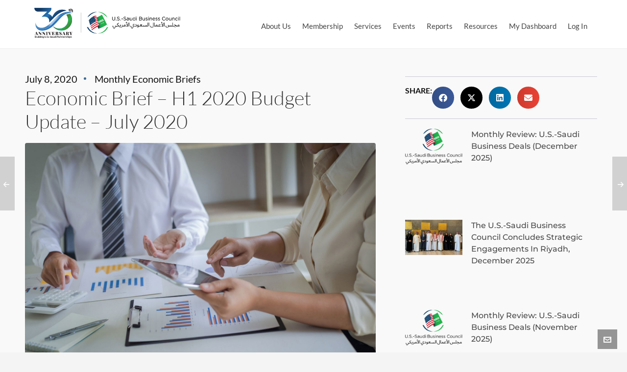

--- FILE ---
content_type: text/html; charset=UTF-8
request_url: https://ussaudi.org/economic-brief-h1-2020-budget-update-july-2020/
body_size: 29960
content:
<!DOCTYPE HTML>
<html lang="en-US">

<head><meta charset="UTF-8"><script>if(navigator.userAgent.match(/MSIE|Internet Explorer/i)||navigator.userAgent.match(/Trident\/7\..*?rv:11/i)){var href=document.location.href;if(!href.match(/[?&]nowprocket/)){if(href.indexOf("?")==-1){if(href.indexOf("#")==-1){document.location.href=href+"?nowprocket=1"}else{document.location.href=href.replace("#","?nowprocket=1#")}}else{if(href.indexOf("#")==-1){document.location.href=href+"&nowprocket=1"}else{document.location.href=href.replace("#","&nowprocket=1#")}}}}</script><script>(()=>{class RocketLazyLoadScripts{constructor(){this.v="2.0.4",this.userEvents=["keydown","keyup","mousedown","mouseup","mousemove","mouseover","mouseout","touchmove","touchstart","touchend","touchcancel","wheel","click","dblclick","input"],this.attributeEvents=["onblur","onclick","oncontextmenu","ondblclick","onfocus","onmousedown","onmouseenter","onmouseleave","onmousemove","onmouseout","onmouseover","onmouseup","onmousewheel","onscroll","onsubmit"]}async t(){this.i(),this.o(),/iP(ad|hone)/.test(navigator.userAgent)&&this.h(),this.u(),this.l(this),this.m(),this.k(this),this.p(this),this._(),await Promise.all([this.R(),this.L()]),this.lastBreath=Date.now(),this.S(this),this.P(),this.D(),this.O(),this.M(),await this.C(this.delayedScripts.normal),await this.C(this.delayedScripts.defer),await this.C(this.delayedScripts.async),await this.T(),await this.F(),await this.j(),await this.A(),window.dispatchEvent(new Event("rocket-allScriptsLoaded")),this.everythingLoaded=!0,this.lastTouchEnd&&await new Promise(t=>setTimeout(t,500-Date.now()+this.lastTouchEnd)),this.I(),this.H(),this.U(),this.W()}i(){this.CSPIssue=sessionStorage.getItem("rocketCSPIssue"),document.addEventListener("securitypolicyviolation",t=>{this.CSPIssue||"script-src-elem"!==t.violatedDirective||"data"!==t.blockedURI||(this.CSPIssue=!0,sessionStorage.setItem("rocketCSPIssue",!0))},{isRocket:!0})}o(){window.addEventListener("pageshow",t=>{this.persisted=t.persisted,this.realWindowLoadedFired=!0},{isRocket:!0}),window.addEventListener("pagehide",()=>{this.onFirstUserAction=null},{isRocket:!0})}h(){let t;function e(e){t=e}window.addEventListener("touchstart",e,{isRocket:!0}),window.addEventListener("touchend",function i(o){o.changedTouches[0]&&t.changedTouches[0]&&Math.abs(o.changedTouches[0].pageX-t.changedTouches[0].pageX)<10&&Math.abs(o.changedTouches[0].pageY-t.changedTouches[0].pageY)<10&&o.timeStamp-t.timeStamp<200&&(window.removeEventListener("touchstart",e,{isRocket:!0}),window.removeEventListener("touchend",i,{isRocket:!0}),"INPUT"===o.target.tagName&&"text"===o.target.type||(o.target.dispatchEvent(new TouchEvent("touchend",{target:o.target,bubbles:!0})),o.target.dispatchEvent(new MouseEvent("mouseover",{target:o.target,bubbles:!0})),o.target.dispatchEvent(new PointerEvent("click",{target:o.target,bubbles:!0,cancelable:!0,detail:1,clientX:o.changedTouches[0].clientX,clientY:o.changedTouches[0].clientY})),event.preventDefault()))},{isRocket:!0})}q(t){this.userActionTriggered||("mousemove"!==t.type||this.firstMousemoveIgnored?"keyup"===t.type||"mouseover"===t.type||"mouseout"===t.type||(this.userActionTriggered=!0,this.onFirstUserAction&&this.onFirstUserAction()):this.firstMousemoveIgnored=!0),"click"===t.type&&t.preventDefault(),t.stopPropagation(),t.stopImmediatePropagation(),"touchstart"===this.lastEvent&&"touchend"===t.type&&(this.lastTouchEnd=Date.now()),"click"===t.type&&(this.lastTouchEnd=0),this.lastEvent=t.type,t.composedPath&&t.composedPath()[0].getRootNode()instanceof ShadowRoot&&(t.rocketTarget=t.composedPath()[0]),this.savedUserEvents.push(t)}u(){this.savedUserEvents=[],this.userEventHandler=this.q.bind(this),this.userEvents.forEach(t=>window.addEventListener(t,this.userEventHandler,{passive:!1,isRocket:!0})),document.addEventListener("visibilitychange",this.userEventHandler,{isRocket:!0})}U(){this.userEvents.forEach(t=>window.removeEventListener(t,this.userEventHandler,{passive:!1,isRocket:!0})),document.removeEventListener("visibilitychange",this.userEventHandler,{isRocket:!0}),this.savedUserEvents.forEach(t=>{(t.rocketTarget||t.target).dispatchEvent(new window[t.constructor.name](t.type,t))})}m(){const t="return false",e=Array.from(this.attributeEvents,t=>"data-rocket-"+t),i="["+this.attributeEvents.join("],[")+"]",o="[data-rocket-"+this.attributeEvents.join("],[data-rocket-")+"]",s=(e,i,o)=>{o&&o!==t&&(e.setAttribute("data-rocket-"+i,o),e["rocket"+i]=new Function("event",o),e.setAttribute(i,t))};new MutationObserver(t=>{for(const n of t)"attributes"===n.type&&(n.attributeName.startsWith("data-rocket-")||this.everythingLoaded?n.attributeName.startsWith("data-rocket-")&&this.everythingLoaded&&this.N(n.target,n.attributeName.substring(12)):s(n.target,n.attributeName,n.target.getAttribute(n.attributeName))),"childList"===n.type&&n.addedNodes.forEach(t=>{if(t.nodeType===Node.ELEMENT_NODE)if(this.everythingLoaded)for(const i of[t,...t.querySelectorAll(o)])for(const t of i.getAttributeNames())e.includes(t)&&this.N(i,t.substring(12));else for(const e of[t,...t.querySelectorAll(i)])for(const t of e.getAttributeNames())this.attributeEvents.includes(t)&&s(e,t,e.getAttribute(t))})}).observe(document,{subtree:!0,childList:!0,attributeFilter:[...this.attributeEvents,...e]})}I(){this.attributeEvents.forEach(t=>{document.querySelectorAll("[data-rocket-"+t+"]").forEach(e=>{this.N(e,t)})})}N(t,e){const i=t.getAttribute("data-rocket-"+e);i&&(t.setAttribute(e,i),t.removeAttribute("data-rocket-"+e))}k(t){Object.defineProperty(HTMLElement.prototype,"onclick",{get(){return this.rocketonclick||null},set(e){this.rocketonclick=e,this.setAttribute(t.everythingLoaded?"onclick":"data-rocket-onclick","this.rocketonclick(event)")}})}S(t){function e(e,i){let o=e[i];e[i]=null,Object.defineProperty(e,i,{get:()=>o,set(s){t.everythingLoaded?o=s:e["rocket"+i]=o=s}})}e(document,"onreadystatechange"),e(window,"onload"),e(window,"onpageshow");try{Object.defineProperty(document,"readyState",{get:()=>t.rocketReadyState,set(e){t.rocketReadyState=e},configurable:!0}),document.readyState="loading"}catch(t){console.log("WPRocket DJE readyState conflict, bypassing")}}l(t){this.originalAddEventListener=EventTarget.prototype.addEventListener,this.originalRemoveEventListener=EventTarget.prototype.removeEventListener,this.savedEventListeners=[],EventTarget.prototype.addEventListener=function(e,i,o){o&&o.isRocket||!t.B(e,this)&&!t.userEvents.includes(e)||t.B(e,this)&&!t.userActionTriggered||e.startsWith("rocket-")||t.everythingLoaded?t.originalAddEventListener.call(this,e,i,o):(t.savedEventListeners.push({target:this,remove:!1,type:e,func:i,options:o}),"mouseenter"!==e&&"mouseleave"!==e||t.originalAddEventListener.call(this,e,t.savedUserEvents.push,o))},EventTarget.prototype.removeEventListener=function(e,i,o){o&&o.isRocket||!t.B(e,this)&&!t.userEvents.includes(e)||t.B(e,this)&&!t.userActionTriggered||e.startsWith("rocket-")||t.everythingLoaded?t.originalRemoveEventListener.call(this,e,i,o):t.savedEventListeners.push({target:this,remove:!0,type:e,func:i,options:o})}}J(t,e){this.savedEventListeners=this.savedEventListeners.filter(i=>{let o=i.type,s=i.target||window;return e!==o||t!==s||(this.B(o,s)&&(i.type="rocket-"+o),this.$(i),!1)})}H(){EventTarget.prototype.addEventListener=this.originalAddEventListener,EventTarget.prototype.removeEventListener=this.originalRemoveEventListener,this.savedEventListeners.forEach(t=>this.$(t))}$(t){t.remove?this.originalRemoveEventListener.call(t.target,t.type,t.func,t.options):this.originalAddEventListener.call(t.target,t.type,t.func,t.options)}p(t){let e;function i(e){return t.everythingLoaded?e:e.split(" ").map(t=>"load"===t||t.startsWith("load.")?"rocket-jquery-load":t).join(" ")}function o(o){function s(e){const s=o.fn[e];o.fn[e]=o.fn.init.prototype[e]=function(){return this[0]===window&&t.userActionTriggered&&("string"==typeof arguments[0]||arguments[0]instanceof String?arguments[0]=i(arguments[0]):"object"==typeof arguments[0]&&Object.keys(arguments[0]).forEach(t=>{const e=arguments[0][t];delete arguments[0][t],arguments[0][i(t)]=e})),s.apply(this,arguments),this}}if(o&&o.fn&&!t.allJQueries.includes(o)){const e={DOMContentLoaded:[],"rocket-DOMContentLoaded":[]};for(const t in e)document.addEventListener(t,()=>{e[t].forEach(t=>t())},{isRocket:!0});o.fn.ready=o.fn.init.prototype.ready=function(i){function s(){parseInt(o.fn.jquery)>2?setTimeout(()=>i.bind(document)(o)):i.bind(document)(o)}return"function"==typeof i&&(t.realDomReadyFired?!t.userActionTriggered||t.fauxDomReadyFired?s():e["rocket-DOMContentLoaded"].push(s):e.DOMContentLoaded.push(s)),o([])},s("on"),s("one"),s("off"),t.allJQueries.push(o)}e=o}t.allJQueries=[],o(window.jQuery),Object.defineProperty(window,"jQuery",{get:()=>e,set(t){o(t)}})}P(){const t=new Map;document.write=document.writeln=function(e){const i=document.currentScript,o=document.createRange(),s=i.parentElement;let n=t.get(i);void 0===n&&(n=i.nextSibling,t.set(i,n));const c=document.createDocumentFragment();o.setStart(c,0),c.appendChild(o.createContextualFragment(e)),s.insertBefore(c,n)}}async R(){return new Promise(t=>{this.userActionTriggered?t():this.onFirstUserAction=t})}async L(){return new Promise(t=>{document.addEventListener("DOMContentLoaded",()=>{this.realDomReadyFired=!0,t()},{isRocket:!0})})}async j(){return this.realWindowLoadedFired?Promise.resolve():new Promise(t=>{window.addEventListener("load",t,{isRocket:!0})})}M(){this.pendingScripts=[];this.scriptsMutationObserver=new MutationObserver(t=>{for(const e of t)e.addedNodes.forEach(t=>{"SCRIPT"!==t.tagName||t.noModule||t.isWPRocket||this.pendingScripts.push({script:t,promise:new Promise(e=>{const i=()=>{const i=this.pendingScripts.findIndex(e=>e.script===t);i>=0&&this.pendingScripts.splice(i,1),e()};t.addEventListener("load",i,{isRocket:!0}),t.addEventListener("error",i,{isRocket:!0}),setTimeout(i,1e3)})})})}),this.scriptsMutationObserver.observe(document,{childList:!0,subtree:!0})}async F(){await this.X(),this.pendingScripts.length?(await this.pendingScripts[0].promise,await this.F()):this.scriptsMutationObserver.disconnect()}D(){this.delayedScripts={normal:[],async:[],defer:[]},document.querySelectorAll("script[type$=rocketlazyloadscript]").forEach(t=>{t.hasAttribute("data-rocket-src")?t.hasAttribute("async")&&!1!==t.async?this.delayedScripts.async.push(t):t.hasAttribute("defer")&&!1!==t.defer||"module"===t.getAttribute("data-rocket-type")?this.delayedScripts.defer.push(t):this.delayedScripts.normal.push(t):this.delayedScripts.normal.push(t)})}async _(){await this.L();let t=[];document.querySelectorAll("script[type$=rocketlazyloadscript][data-rocket-src]").forEach(e=>{let i=e.getAttribute("data-rocket-src");if(i&&!i.startsWith("data:")){i.startsWith("//")&&(i=location.protocol+i);try{const o=new URL(i).origin;o!==location.origin&&t.push({src:o,crossOrigin:e.crossOrigin||"module"===e.getAttribute("data-rocket-type")})}catch(t){}}}),t=[...new Map(t.map(t=>[JSON.stringify(t),t])).values()],this.Y(t,"preconnect")}async G(t){if(await this.K(),!0!==t.noModule||!("noModule"in HTMLScriptElement.prototype))return new Promise(e=>{let i;function o(){(i||t).setAttribute("data-rocket-status","executed"),e()}try{if(navigator.userAgent.includes("Firefox/")||""===navigator.vendor||this.CSPIssue)i=document.createElement("script"),[...t.attributes].forEach(t=>{let e=t.nodeName;"type"!==e&&("data-rocket-type"===e&&(e="type"),"data-rocket-src"===e&&(e="src"),i.setAttribute(e,t.nodeValue))}),t.text&&(i.text=t.text),t.nonce&&(i.nonce=t.nonce),i.hasAttribute("src")?(i.addEventListener("load",o,{isRocket:!0}),i.addEventListener("error",()=>{i.setAttribute("data-rocket-status","failed-network"),e()},{isRocket:!0}),setTimeout(()=>{i.isConnected||e()},1)):(i.text=t.text,o()),i.isWPRocket=!0,t.parentNode.replaceChild(i,t);else{const i=t.getAttribute("data-rocket-type"),s=t.getAttribute("data-rocket-src");i?(t.type=i,t.removeAttribute("data-rocket-type")):t.removeAttribute("type"),t.addEventListener("load",o,{isRocket:!0}),t.addEventListener("error",i=>{this.CSPIssue&&i.target.src.startsWith("data:")?(console.log("WPRocket: CSP fallback activated"),t.removeAttribute("src"),this.G(t).then(e)):(t.setAttribute("data-rocket-status","failed-network"),e())},{isRocket:!0}),s?(t.fetchPriority="high",t.removeAttribute("data-rocket-src"),t.src=s):t.src="data:text/javascript;base64,"+window.btoa(unescape(encodeURIComponent(t.text)))}}catch(i){t.setAttribute("data-rocket-status","failed-transform"),e()}});t.setAttribute("data-rocket-status","skipped")}async C(t){const e=t.shift();return e?(e.isConnected&&await this.G(e),this.C(t)):Promise.resolve()}O(){this.Y([...this.delayedScripts.normal,...this.delayedScripts.defer,...this.delayedScripts.async],"preload")}Y(t,e){this.trash=this.trash||[];let i=!0;var o=document.createDocumentFragment();t.forEach(t=>{const s=t.getAttribute&&t.getAttribute("data-rocket-src")||t.src;if(s&&!s.startsWith("data:")){const n=document.createElement("link");n.href=s,n.rel=e,"preconnect"!==e&&(n.as="script",n.fetchPriority=i?"high":"low"),t.getAttribute&&"module"===t.getAttribute("data-rocket-type")&&(n.crossOrigin=!0),t.crossOrigin&&(n.crossOrigin=t.crossOrigin),t.integrity&&(n.integrity=t.integrity),t.nonce&&(n.nonce=t.nonce),o.appendChild(n),this.trash.push(n),i=!1}}),document.head.appendChild(o)}W(){this.trash.forEach(t=>t.remove())}async T(){try{document.readyState="interactive"}catch(t){}this.fauxDomReadyFired=!0;try{await this.K(),this.J(document,"readystatechange"),document.dispatchEvent(new Event("rocket-readystatechange")),await this.K(),document.rocketonreadystatechange&&document.rocketonreadystatechange(),await this.K(),this.J(document,"DOMContentLoaded"),document.dispatchEvent(new Event("rocket-DOMContentLoaded")),await this.K(),this.J(window,"DOMContentLoaded"),window.dispatchEvent(new Event("rocket-DOMContentLoaded"))}catch(t){console.error(t)}}async A(){try{document.readyState="complete"}catch(t){}try{await this.K(),this.J(document,"readystatechange"),document.dispatchEvent(new Event("rocket-readystatechange")),await this.K(),document.rocketonreadystatechange&&document.rocketonreadystatechange(),await this.K(),this.J(window,"load"),window.dispatchEvent(new Event("rocket-load")),await this.K(),window.rocketonload&&window.rocketonload(),await this.K(),this.allJQueries.forEach(t=>t(window).trigger("rocket-jquery-load")),await this.K(),this.J(window,"pageshow");const t=new Event("rocket-pageshow");t.persisted=this.persisted,window.dispatchEvent(t),await this.K(),window.rocketonpageshow&&window.rocketonpageshow({persisted:this.persisted})}catch(t){console.error(t)}}async K(){Date.now()-this.lastBreath>45&&(await this.X(),this.lastBreath=Date.now())}async X(){return document.hidden?new Promise(t=>setTimeout(t)):new Promise(t=>requestAnimationFrame(t))}B(t,e){return e===document&&"readystatechange"===t||(e===document&&"DOMContentLoaded"===t||(e===window&&"DOMContentLoaded"===t||(e===window&&"load"===t||e===window&&"pageshow"===t)))}static run(){(new RocketLazyLoadScripts).t()}}RocketLazyLoadScripts.run()})();</script>

	
	<meta http-equiv="X-UA-Compatible" content="IE=edge">
	<link rel="profile" href="https://gmpg.org/xfn/11">

	<link rel="preload" href="https://ussaudi.org/wp-content/themes/HighendWP/assets/css/fonts/source-sans.woff2" as="font" type="font/woff2" crossorigin><link rel="preload" href="https://ussaudi.org/wp-content/themes/HighendWP/assets/css/fonts/source-sans-italic.woff2" as="font" type="font/woff2" crossorigin><link rel="preload" href="https://ussaudi.org/wp-content/themes/HighendWP/assets/css/fonts/Museo500-Regular-webfont.woff2" as="font" type="font/woff2" crossorigin><link rel="preload" href="https://ussaudi.org/wp-content/themes/HighendWP/assets/css/icons/fontawesome-webfont.woff2" as="font" type="font/woff2" crossorigin><link rel="preload" href="https://ussaudi.org/wp-content/themes/HighendWP/assets/css/icons/Icomoon.woff2" as="font" type="font/woff2" crossorigin><link rel="preload" href="https://ussaudi.org/wp-content/themes/HighendWP/assets/css/icons/hbicons.woff2" as="font" type="font/woff2" crossorigin><meta name='robots' content='index, follow, max-image-preview:large, max-snippet:-1, max-video-preview:-1' />
<meta name="dlm-version" content="5.1.6"><meta name="viewport" content="width=device-width, initial-scale=1, minimum-scale=1, maximum-scale=1, user-scalable=no" />
	<!-- This site is optimized with the Yoast SEO plugin v26.7 - https://yoast.com/wordpress/plugins/seo/ -->
	<title>Economic Brief – H1 2020 Budget Update – July 2020 - USSBC</title>
<link data-rocket-preload as="style" href="https://fonts.googleapis.com/css?family=Source%20Sans%20Pro%7C%26quot%3BLato%26quot%3B%7C%26quot%3BLato%26quot%3B%7CSource%20Sans%20Pro%3A400%7CLato%7CMerriweather%20Sans&#038;subset=latin&#038;display=swap" rel="preload">
<link href="https://fonts.googleapis.com/css?family=Source%20Sans%20Pro%7C%26quot%3BLato%26quot%3B%7C%26quot%3BLato%26quot%3B%7CSource%20Sans%20Pro%3A400%7CLato%7CMerriweather%20Sans&#038;subset=latin&#038;display=swap" media="print" onload="this.media=&#039;all&#039;" rel="stylesheet">
<noscript data-wpr-hosted-gf-parameters=""><link rel="stylesheet" href="https://fonts.googleapis.com/css?family=Source%20Sans%20Pro%7C%26quot%3BLato%26quot%3B%7C%26quot%3BLato%26quot%3B%7CSource%20Sans%20Pro%3A400%7CLato%7CMerriweather%20Sans&#038;subset=latin&#038;display=swap"></noscript>
	<link rel="canonical" href="https://ussaudi.org/economic-brief-h1-2020-budget-update-july-2020/" />
	<meta property="og:locale" content="en_US" />
	<meta property="og:type" content="article" />
	<meta property="og:title" content="Economic Brief – H1 2020 Budget Update – July 2020 - USSBC" />
	<meta property="og:description" content="The COVID-19 global pandemic has forced governments to grapple with significant social and economic changes in a short period of [&hellip;]" />
	<meta property="og:url" content="https://ussaudi.org/economic-brief-h1-2020-budget-update-july-2020/" />
	<meta property="og:site_name" content="USSBC" />
	<meta property="article:published_time" content="2020-07-08T05:59:13+00:00" />
	<meta property="article:modified_time" content="2021-03-04T20:48:45+00:00" />
	<meta property="og:image" content="https://ussaudi.org/wp-content/uploads/2020/09/foreign-company-background-check.jpg" />
	<meta property="og:image:width" content="1920" />
	<meta property="og:image:height" content="1189" />
	<meta property="og:image:type" content="image/jpeg" />
	<meta name="author" content="leilani@simplicreative.com" />
	<meta name="twitter:card" content="summary_large_image" />
	<meta name="twitter:label1" content="Written by" />
	<meta name="twitter:data1" content="leilani@simplicreative.com" />
	<meta name="twitter:label2" content="Est. reading time" />
	<meta name="twitter:data2" content="1 minute" />
	<script type="application/ld+json" class="yoast-schema-graph">{"@context":"https://schema.org","@graph":[{"@type":"Article","@id":"https://ussaudi.org/economic-brief-h1-2020-budget-update-july-2020/#article","isPartOf":{"@id":"https://ussaudi.org/economic-brief-h1-2020-budget-update-july-2020/"},"author":{"name":"leilani@simplicreative.com","@id":"https://ussaudi.org/#/schema/person/228593a1380915930cbc8cd2c49d36a4"},"headline":"Economic Brief – H1 2020 Budget Update – July 2020","datePublished":"2020-07-08T05:59:13+00:00","dateModified":"2021-03-04T20:48:45+00:00","mainEntityOfPage":{"@id":"https://ussaudi.org/economic-brief-h1-2020-budget-update-july-2020/"},"wordCount":212,"image":{"@id":"https://ussaudi.org/economic-brief-h1-2020-budget-update-july-2020/#primaryimage"},"thumbnailUrl":"https://ussaudi.org/wp-content/uploads/2020/09/foreign-company-background-check.jpg","articleSection":["Monthly Economic Briefs"],"inLanguage":"en-US"},{"@type":"WebPage","@id":"https://ussaudi.org/economic-brief-h1-2020-budget-update-july-2020/","url":"https://ussaudi.org/economic-brief-h1-2020-budget-update-july-2020/","name":"Economic Brief – H1 2020 Budget Update – July 2020 - USSBC","isPartOf":{"@id":"https://ussaudi.org/#website"},"primaryImageOfPage":{"@id":"https://ussaudi.org/economic-brief-h1-2020-budget-update-july-2020/#primaryimage"},"image":{"@id":"https://ussaudi.org/economic-brief-h1-2020-budget-update-july-2020/#primaryimage"},"thumbnailUrl":"https://ussaudi.org/wp-content/uploads/2020/09/foreign-company-background-check.jpg","datePublished":"2020-07-08T05:59:13+00:00","dateModified":"2021-03-04T20:48:45+00:00","author":{"@id":"https://ussaudi.org/#/schema/person/228593a1380915930cbc8cd2c49d36a4"},"breadcrumb":{"@id":"https://ussaudi.org/economic-brief-h1-2020-budget-update-july-2020/#breadcrumb"},"inLanguage":"en-US","potentialAction":[{"@type":"ReadAction","target":["https://ussaudi.org/economic-brief-h1-2020-budget-update-july-2020/"]}]},{"@type":"ImageObject","inLanguage":"en-US","@id":"https://ussaudi.org/economic-brief-h1-2020-budget-update-july-2020/#primaryimage","url":"https://ussaudi.org/wp-content/uploads/2020/09/foreign-company-background-check.jpg","contentUrl":"https://ussaudi.org/wp-content/uploads/2020/09/foreign-company-background-check.jpg","width":1920,"height":1189},{"@type":"BreadcrumbList","@id":"https://ussaudi.org/economic-brief-h1-2020-budget-update-july-2020/#breadcrumb","itemListElement":[{"@type":"ListItem","position":1,"name":"Home","item":"https://ussaudi.org/"},{"@type":"ListItem","position":2,"name":"Economic Brief – H1 2020 Budget Update – July 2020"}]},{"@type":"WebSite","@id":"https://ussaudi.org/#website","url":"https://ussaudi.org/","name":"USSBC","description":"Assisting U.S. and Saudi Companies Build Successful Business Partnerships","potentialAction":[{"@type":"SearchAction","target":{"@type":"EntryPoint","urlTemplate":"https://ussaudi.org/?s={search_term_string}"},"query-input":{"@type":"PropertyValueSpecification","valueRequired":true,"valueName":"search_term_string"}}],"inLanguage":"en-US"},{"@type":"Person","@id":"https://ussaudi.org/#/schema/person/228593a1380915930cbc8cd2c49d36a4","name":"leilani@simplicreative.com","image":{"@type":"ImageObject","inLanguage":"en-US","@id":"https://ussaudi.org/#/schema/person/image/","url":"https://secure.gravatar.com/avatar/7b9865aedcbb93dbcd7ca606cd712acfc7f037cbd2c32f7e74ae60cac3773ac4?s=96&d=mm&r=g","contentUrl":"https://secure.gravatar.com/avatar/7b9865aedcbb93dbcd7ca606cd712acfc7f037cbd2c32f7e74ae60cac3773ac4?s=96&d=mm&r=g","caption":"leilani@simplicreative.com"}}]}</script>
	<!-- / Yoast SEO plugin. -->


<link rel='dns-prefetch' href='//fonts.googleapis.com' />
<link href='https://fonts.gstatic.com' crossorigin rel='preconnect' />
<link rel="alternate" type="application/rss+xml" title="USSBC &raquo; Feed" href="https://ussaudi.org/feed/" />
<link rel="alternate" type="application/rss+xml" title="USSBC &raquo; Comments Feed" href="https://ussaudi.org/comments/feed/" />
<link rel="alternate" type="text/calendar" title="USSBC &raquo; iCal Feed" href="https://ussaudi.org/event-calendar/?ical=1" />
<link rel="alternate" title="oEmbed (JSON)" type="application/json+oembed" href="https://ussaudi.org/wp-json/oembed/1.0/embed?url=https%3A%2F%2Fussaudi.org%2Feconomic-brief-h1-2020-budget-update-july-2020%2F" />
<link rel="alternate" title="oEmbed (XML)" type="text/xml+oembed" href="https://ussaudi.org/wp-json/oembed/1.0/embed?url=https%3A%2F%2Fussaudi.org%2Feconomic-brief-h1-2020-budget-update-july-2020%2F&#038;format=xml" />
<style id='wp-img-auto-sizes-contain-inline-css' type='text/css'>
img:is([sizes=auto i],[sizes^="auto," i]){contain-intrinsic-size:3000px 1500px}
/*# sourceURL=wp-img-auto-sizes-contain-inline-css */
</style>
<link data-minify="1" rel='stylesheet' id='tribe-events-pro-mini-calendar-block-styles-css' href='https://ussaudi.org/wp-content/cache/min/1/wp-content/plugins/events-calendar-pro/build/css/tribe-events-pro-mini-calendar-block.css?ver=1767969924' type='text/css' media='all' />
<link data-minify="1" rel='stylesheet' id='tec-variables-skeleton-css' href='https://ussaudi.org/wp-content/cache/min/1/wp-content/plugins/the-events-calendar/common/build/css/variables-skeleton.css?ver=1767969924' type='text/css' media='all' />
<link data-minify="1" rel='stylesheet' id='tec-variables-full-css' href='https://ussaudi.org/wp-content/cache/min/1/wp-content/plugins/the-events-calendar/common/build/css/variables-full.css?ver=1767969924' type='text/css' media='all' />
<link data-minify="1" rel='stylesheet' id='tribe-events-v2-virtual-single-block-css' href='https://ussaudi.org/wp-content/cache/min/1/wp-content/plugins/events-calendar-pro/build/css/events-virtual-single-block.css?ver=1767969924' type='text/css' media='all' />
<style id='wp-emoji-styles-inline-css' type='text/css'>

	img.wp-smiley, img.emoji {
		display: inline !important;
		border: none !important;
		box-shadow: none !important;
		height: 1em !important;
		width: 1em !important;
		margin: 0 0.07em !important;
		vertical-align: -0.1em !important;
		background: none !important;
		padding: 0 !important;
	}
/*# sourceURL=wp-emoji-styles-inline-css */
</style>
<link data-minify="1" rel='stylesheet' id='pmpro_frontend_base-css' href='https://ussaudi.org/wp-content/cache/background-css/1/ussaudi.org/wp-content/cache/min/1/wp-content/plugins/paid-memberships-pro/css/frontend/base.css?ver=1767969924&wpr_t=1768267884' type='text/css' media='all' />
<link data-minify="1" rel='stylesheet' id='pmpro_frontend_variation_1-css' href='https://ussaudi.org/wp-content/cache/min/1/wp-content/plugins/paid-memberships-pro/css/frontend/variation_1.css?ver=1767969924' type='text/css' media='all' />

<link data-minify="1" rel='stylesheet' id='woocommerce-layout-css' href='https://ussaudi.org/wp-content/cache/min/1/wp-content/plugins/woocommerce/assets/css/woocommerce-layout.css?ver=1767969924' type='text/css' media='all' />
<link data-minify="1" rel='stylesheet' id='woocommerce-smallscreen-css' href='https://ussaudi.org/wp-content/cache/min/1/wp-content/plugins/woocommerce/assets/css/woocommerce-smallscreen.css?ver=1767969924' type='text/css' media='only screen and (max-width: 768px)' />
<link data-minify="1" rel='stylesheet' id='woocommerce-general-css' href='https://ussaudi.org/wp-content/cache/background-css/1/ussaudi.org/wp-content/cache/min/1/wp-content/plugins/woocommerce/assets/css/woocommerce.css?ver=1767969924&wpr_t=1768267884' type='text/css' media='all' />
<style id='woocommerce-inline-inline-css' type='text/css'>
.woocommerce form .form-row .required { visibility: visible; }
/*# sourceURL=woocommerce-inline-inline-css */
</style>
<link data-minify="1" rel='stylesheet' id='tribe-events-v2-single-skeleton-css' href='https://ussaudi.org/wp-content/cache/min/1/wp-content/plugins/the-events-calendar/build/css/tribe-events-single-skeleton.css?ver=1767969924' type='text/css' media='all' />
<link data-minify="1" rel='stylesheet' id='tribe-events-v2-single-skeleton-full-css' href='https://ussaudi.org/wp-content/cache/min/1/wp-content/plugins/the-events-calendar/build/css/tribe-events-single-full.css?ver=1767969924' type='text/css' media='all' />
<link data-minify="1" rel='stylesheet' id='tec-events-elementor-widgets-base-styles-css' href='https://ussaudi.org/wp-content/cache/min/1/wp-content/plugins/the-events-calendar/build/css/integrations/plugins/elementor/widgets/widget-base.css?ver=1767969924' type='text/css' media='all' />
<link data-minify="1" rel='stylesheet' id='highend-style-css' href='https://ussaudi.org/wp-content/cache/background-css/1/ussaudi.org/wp-content/cache/min/1/wp-content/themes/HighendWP/style.css?ver=1767969924&wpr_t=1768267884' type='text/css' media='all' />
<link data-minify="1" rel='stylesheet' id='highend_responsive-css' href='https://ussaudi.org/wp-content/cache/min/1/wp-content/themes/HighendWP/assets/css/responsive.css?ver=1767969924' type='text/css' media='all' />
<link data-minify="1" rel='stylesheet' id='highend_icomoon-css' href='https://ussaudi.org/wp-content/cache/min/1/wp-content/themes/HighendWP/assets/css/icons.css?ver=1767969924' type='text/css' media='all' />
<link data-minify="1" rel='stylesheet' id='hb-woocommerce-css' href='https://ussaudi.org/wp-content/cache/min/1/wp-content/themes/HighendWP/assets/css/woocommerce.css?ver=1767969924' type='text/css' media='all' />
<link data-minify="1" rel='stylesheet' id='highend_dynamic_styles-css' href='https://ussaudi.org/wp-content/cache/background-css/1/ussaudi.org/wp-content/cache/min/1/wp-content/uploads/highend/dynamic-styles.css?ver=1767969924&wpr_t=1768267884' type='text/css' media='all' />
<link rel='stylesheet' id='elementor-frontend-css' href='https://ussaudi.org/wp-content/plugins/elementor/assets/css/frontend.min.css?ver=3.34.1' type='text/css' media='all' />
<link rel='stylesheet' id='widget-post-info-css' href='https://ussaudi.org/wp-content/plugins/elementor-pro/assets/css/widget-post-info.min.css?ver=3.34.0' type='text/css' media='all' />
<link rel='stylesheet' id='widget-icon-list-css' href='https://ussaudi.org/wp-content/plugins/elementor/assets/css/widget-icon-list.min.css?ver=3.34.1' type='text/css' media='all' />
<link rel='stylesheet' id='elementor-icons-shared-0-css' href='https://ussaudi.org/wp-content/plugins/elementor/assets/lib/font-awesome/css/fontawesome.min.css?ver=5.15.3' type='text/css' media='all' />
<link data-minify="1" rel='stylesheet' id='elementor-icons-fa-regular-css' href='https://ussaudi.org/wp-content/cache/min/1/wp-content/plugins/elementor/assets/lib/font-awesome/css/regular.min.css?ver=1767969924' type='text/css' media='all' />
<link data-minify="1" rel='stylesheet' id='elementor-icons-fa-solid-css' href='https://ussaudi.org/wp-content/cache/min/1/wp-content/plugins/elementor/assets/lib/font-awesome/css/solid.min.css?ver=1767969924' type='text/css' media='all' />
<link rel='stylesheet' id='widget-heading-css' href='https://ussaudi.org/wp-content/plugins/elementor/assets/css/widget-heading.min.css?ver=3.34.1' type='text/css' media='all' />
<link rel='stylesheet' id='widget-image-css' href='https://ussaudi.org/wp-content/plugins/elementor/assets/css/widget-image.min.css?ver=3.34.1' type='text/css' media='all' />
<link rel='stylesheet' id='widget-share-buttons-css' href='https://ussaudi.org/wp-content/plugins/elementor-pro/assets/css/widget-share-buttons.min.css?ver=3.34.0' type='text/css' media='all' />
<link rel='stylesheet' id='e-apple-webkit-css' href='https://ussaudi.org/wp-content/plugins/elementor/assets/css/conditionals/apple-webkit.min.css?ver=3.34.1' type='text/css' media='all' />
<link data-minify="1" rel='stylesheet' id='elementor-icons-fa-brands-css' href='https://ussaudi.org/wp-content/cache/min/1/wp-content/plugins/elementor/assets/lib/font-awesome/css/brands.min.css?ver=1767969924' type='text/css' media='all' />
<link rel='stylesheet' id='widget-posts-css' href='https://ussaudi.org/wp-content/plugins/elementor-pro/assets/css/widget-posts.min.css?ver=3.34.0' type='text/css' media='all' />
<link rel='stylesheet' id='widget-post-navigation-css' href='https://ussaudi.org/wp-content/plugins/elementor-pro/assets/css/widget-post-navigation.min.css?ver=3.34.0' type='text/css' media='all' />
<link data-minify="1" rel='stylesheet' id='elementor-icons-css' href='https://ussaudi.org/wp-content/cache/min/1/wp-content/plugins/elementor/assets/lib/eicons/css/elementor-icons.min.css?ver=1767969924' type='text/css' media='all' />
<link rel='stylesheet' id='elementor-post-21186-css' href='https://ussaudi.org/wp-content/uploads/elementor/css/post-21186.css?ver=1767969919' type='text/css' media='all' />
<link data-minify="1" rel='stylesheet' id='font-awesome-5-all-css' href='https://ussaudi.org/wp-content/cache/min/1/wp-content/plugins/elementor/assets/lib/font-awesome/css/all.min.css?ver=1767969924' type='text/css' media='all' />
<link rel='stylesheet' id='font-awesome-4-shim-css' href='https://ussaudi.org/wp-content/plugins/elementor/assets/lib/font-awesome/css/v4-shims.min.css?ver=3.34.1' type='text/css' media='all' />
<link rel='stylesheet' id='elementor-post-31296-css' href='https://ussaudi.org/wp-content/uploads/elementor/css/post-31296.css?ver=1767969923' type='text/css' media='all' />
<link data-minify="1" rel='stylesheet' id='extp-teampress-css' href='https://ussaudi.org/wp-content/cache/min/1/wp-content/plugins/team-press/css/style.css?ver=1767969924' type='text/css' media='all' />
<link data-minify="1" rel='stylesheet' id='extp-teampress-imghover-css' href='https://ussaudi.org/wp-content/cache/min/1/wp-content/plugins/team-press/css/imghover-style.css?ver=1767969924' type='text/css' media='all' />
<link data-minify="1" rel='stylesheet' id='extp-teampress-list-css' href='https://ussaudi.org/wp-content/cache/min/1/wp-content/plugins/team-press/css/style-list.css?ver=1767969924' type='text/css' media='all' />
<link data-minify="1" rel='stylesheet' id='extp-teampress-tablecss-css' href='https://ussaudi.org/wp-content/cache/min/1/wp-content/plugins/team-press/css/style-table.css?ver=1767969924' type='text/css' media='all' />
<link data-minify="1" rel='stylesheet' id='extp-teampress-expand-css' href='https://ussaudi.org/wp-content/cache/min/1/wp-content/plugins/team-press/css/collapse.css?ver=1767969924' type='text/css' media='all' />
<link data-minify="1" rel='stylesheet' id='extp-lightbox-css' href='https://ussaudi.org/wp-content/cache/min/1/wp-content/plugins/team-press/css/glightbox.css?ver=1767969924' type='text/css' media='all' />
<link data-minify="1" rel='stylesheet' id='extp-teampress-modal-css' href='https://ussaudi.org/wp-content/cache/min/1/wp-content/plugins/team-press/css/modal.css?ver=1767969924' type='text/css' media='all' />
<link data-minify="1" rel='stylesheet' id='extp-font-awesome-css' href='https://ussaudi.org/wp-content/cache/min/1/wp-content/plugins/team-press/css/font-awesome/css/all.min.css?ver=1767969924' type='text/css' media='all' />
<style id='rocket-lazyload-inline-css' type='text/css'>
.rll-youtube-player{position:relative;padding-bottom:56.23%;height:0;overflow:hidden;max-width:100%;}.rll-youtube-player:focus-within{outline: 2px solid currentColor;outline-offset: 5px;}.rll-youtube-player iframe{position:absolute;top:0;left:0;width:100%;height:100%;z-index:100;background:0 0}.rll-youtube-player img{bottom:0;display:block;left:0;margin:auto;max-width:100%;width:100%;position:absolute;right:0;top:0;border:none;height:auto;-webkit-transition:.4s all;-moz-transition:.4s all;transition:.4s all}.rll-youtube-player img:hover{-webkit-filter:brightness(75%)}.rll-youtube-player .play{height:100%;width:100%;left:0;top:0;position:absolute;background:var(--wpr-bg-c88b2dc1-ea04-4ea9-ac47-ab5132aca533) no-repeat center;background-color: transparent !important;cursor:pointer;border:none;}.wp-embed-responsive .wp-has-aspect-ratio .rll-youtube-player{position:absolute;padding-bottom:0;width:100%;height:100%;top:0;bottom:0;left:0;right:0}
/*# sourceURL=rocket-lazyload-inline-css */
</style>
<link data-minify="1" rel='stylesheet' id='elementor-gf-local-lato-css' href='https://ussaudi.org/wp-content/cache/min/1/wp-content/uploads/elementor/google-fonts/css/lato.css?ver=1767969924' type='text/css' media='all' />
<link data-minify="1" rel='stylesheet' id='elementor-gf-local-roboto-css' href='https://ussaudi.org/wp-content/cache/min/1/wp-content/uploads/elementor/google-fonts/css/roboto.css?ver=1767969924' type='text/css' media='all' />
<link data-minify="1" rel='stylesheet' id='elementor-gf-local-montserrat-css' href='https://ussaudi.org/wp-content/cache/min/1/wp-content/uploads/elementor/google-fonts/css/montserrat.css?ver=1767969924' type='text/css' media='all' />
<script type="rocketlazyloadscript" data-rocket-type="text/javascript" data-rocket-src="https://ussaudi.org/wp-includes/js/jquery/jquery.min.js?ver=3.7.1" id="jquery-core-js"></script>
<script type="rocketlazyloadscript" data-rocket-type="text/javascript" data-rocket-src="https://ussaudi.org/wp-includes/js/jquery/jquery-migrate.min.js?ver=3.4.1" id="jquery-migrate-js"></script>
<script type="rocketlazyloadscript" data-rocket-type="text/javascript" data-rocket-src="//ussaudi.org/wp-content/plugins/revslider/sr6/assets/js/rbtools.min.js?ver=6.7.40" async id="tp-tools-js"></script>
<script type="rocketlazyloadscript" data-rocket-type="text/javascript" data-rocket-src="//ussaudi.org/wp-content/plugins/revslider/sr6/assets/js/rs6.min.js?ver=6.7.40" async id="revmin-js"></script>
<script type="rocketlazyloadscript" data-rocket-type="text/javascript" data-rocket-src="https://ussaudi.org/wp-content/plugins/woocommerce/assets/js/jquery-blockui/jquery.blockUI.min.js?ver=2.7.0-wc.10.4.3" id="wc-jquery-blockui-js" data-wp-strategy="defer"></script>
<script type="text/javascript" id="wc-add-to-cart-js-extra">
/* <![CDATA[ */
var wc_add_to_cart_params = {"ajax_url":"/wp-admin/admin-ajax.php","wc_ajax_url":"/?wc-ajax=%%endpoint%%","i18n_view_cart":"View cart","cart_url":"https://ussaudi.org/online-store/cart/","is_cart":"","cart_redirect_after_add":"no"};
//# sourceURL=wc-add-to-cart-js-extra
/* ]]> */
</script>
<script type="rocketlazyloadscript" data-rocket-type="text/javascript" data-rocket-src="https://ussaudi.org/wp-content/plugins/woocommerce/assets/js/frontend/add-to-cart.min.js?ver=10.4.3" id="wc-add-to-cart-js" data-wp-strategy="defer"></script>
<script type="rocketlazyloadscript" data-rocket-type="text/javascript" data-rocket-src="https://ussaudi.org/wp-content/plugins/woocommerce/assets/js/js-cookie/js.cookie.min.js?ver=2.1.4-wc.10.4.3" id="wc-js-cookie-js" defer="defer" data-wp-strategy="defer"></script>
<script type="text/javascript" id="woocommerce-js-extra">
/* <![CDATA[ */
var woocommerce_params = {"ajax_url":"/wp-admin/admin-ajax.php","wc_ajax_url":"/?wc-ajax=%%endpoint%%","i18n_password_show":"Show password","i18n_password_hide":"Hide password"};
//# sourceURL=woocommerce-js-extra
/* ]]> */
</script>
<script type="rocketlazyloadscript" data-rocket-type="text/javascript" data-rocket-src="https://ussaudi.org/wp-content/plugins/woocommerce/assets/js/frontend/woocommerce.min.js?ver=10.4.3" id="woocommerce-js" defer="defer" data-wp-strategy="defer"></script>
<script type="rocketlazyloadscript" data-minify="1" data-rocket-type="text/javascript" data-rocket-src="https://ussaudi.org/wp-content/cache/min/1/wp-content/plugins/js_composer/assets/js/vendors/woocommerce-add-to-cart.js?ver=1767366803" id="vc_woocommerce-add-to-cart-js-js"></script>
<script type="rocketlazyloadscript" data-rocket-type="text/javascript" data-rocket-src="https://ussaudi.org/wp-content/plugins/elementor/assets/lib/font-awesome/js/v4-shims.min.js?ver=3.34.1" id="font-awesome-4-shim-js"></script>
<script type="rocketlazyloadscript" data-rocket-type="text/javascript" data-rocket-src="https://ussaudi.org/wp-content/plugins/team-press/js/teampress.min.js?ver=1.6" id="extp-teampress-js"></script>
<script type="rocketlazyloadscript"></script><link rel="https://api.w.org/" href="https://ussaudi.org/wp-json/" /><link rel="alternate" title="JSON" type="application/json" href="https://ussaudi.org/wp-json/wp/v2/posts/16257" /><link rel="EditURI" type="application/rsd+xml" title="RSD" href="https://ussaudi.org/xmlrpc.php?rsd" />
<meta name="generator" content="WordPress 6.9" />
<meta name="generator" content="WooCommerce 10.4.3" />
<link rel='shortlink' href='https://ussaudi.org/?p=16257' />
<style id="pmpro_colors">:root {
	--pmpro--color--base: #ffffff;
	--pmpro--color--contrast: #222222;
	--pmpro--color--accent: #0c3d54;
	--pmpro--color--accent--variation: hsl( 199,75%,28.5% );
	--pmpro--color--border--variation: hsl( 0,0%,91% );
}</style><meta name="tec-api-version" content="v1"><meta name="tec-api-origin" content="https://ussaudi.org"><link rel="alternate" href="https://ussaudi.org/wp-json/tribe/events/v1/" /><meta name="theme-color" content="#2980b9"/><link rel="apple-touch-icon-precomposed" sizes="144x144" href="https://ussaudi.org/wp-content/uploads/2020/03/Flags.png" /><link rel="apple-touch-icon-precomposed" sizes="114x114" href="https://ussaudi.org/wp-content/uploads/2020/03/Flags.png" /><link rel="apple-touch-icon-precomposed" sizes="72x72" href="https://ussaudi.org/wp-content/uploads/2020/03/Flags.png" /><link rel="apple-touch-icon-precomposed" sizes="57x57" href="https://ussaudi.org/wp-content/uploads/2020/03/Flags.png" /><meta name="apple-mobile-web-app-title" content="U.S.-Saudi Business Council" />			<style type="text/css">
			body {
                        --he-font-size: 16px;
                        --he-font: "Source Sans Pro";
                        font-size: 16px;
						line-height: 20px;
						letter-spacing: 0px;
						font-weight: 400;
                    }#hb-side-menu li a, #main-nav ul.sub-menu li a, #main-nav ul.sub-menu ul li a, #main-nav, #main-nav li a, .light-menu-dropdown #main-nav > li.megamenu > ul.sub-menu > li > a, #main-nav > li.megamenu > ul.sub-menu > li > a {
						font-family: "Lato", sans-serif;
						font-size: 15px;
						letter-spacing: 0px;
						font-weight: ;
						text-transform: none;
					}#main-nav ul.sub-menu li a, #hb-side-menu ul.sub-menu li a, #main-nav ul.sub-menu ul li a, ul.sub-menu .widget-item h4, #main-nav > li.megamenu > ul.sub-menu > li > a #main-nav > li.megamenu > ul.sub-menu > li > a, #main-nav > li.megamenu > ul.sub-menu > li > a {
						font-family: "Lato", sans-serif;
						font-size: 12px;
						letter-spacing: 0px;
						font-weight: ;
						text-transform: none;
					}#copyright-wrapper, #copyright-wrapper a {
						font-family: "Merriweather Sans", sans-serif;
						font-size: 12px;
						line-height: 14px;
						letter-spacing: 0px;
						font-weight: ;
					}h1, .single article h1.title, #hb-page-title .light-text h1, #hb-page-title .dark-text h1 {
						font-family: "Lato", sans-serif;
						font-size: 24px;
						line-height: 29px;
						letter-spacing: 0px;
						font-weight: ;
					}h2, #hb-page-title h2, .post-content h2.title {
						font-family: "Lato", sans-serif;
						font-size: 22px;
						line-height: 26px;
						letter-spacing: 0px;
						font-weight: ;
					}h3, h3.title-class, .hb-callout-box h3, .hb-gal-standard-description h3 {
						font-family: "Lato", sans-serif;
						font-size: 20px;
						line-height: 24px;
						letter-spacing: 0px;
						font-weight: ;
					}h4, .widget-item h4, #respond h3, .content-box h4, .feature-box h4.bold {
						font-family: "Lato", sans-serif;
						font-size: 18px;
						line-height: 22px;
						letter-spacing: 0px;
						font-weight: ;
					}h5, #comments h5, #respond h5, .testimonial-author h5 {
						font-family: "Lato", sans-serif;
						font-size: 18px;
						line-height: 22px;
						letter-spacing: 0px;
						font-weight: ;
					}h6, h6.special {
						font-family: "Lato", sans-serif;
						font-size: 18px;
						line-height: 22px;
						letter-spacing: 0px;
						font-weight: ;
					}#pre-footer-area {
						font-family: "Lato", sans-serif;
						font-size: 24px;
						line-height: 29px;
						letter-spacing: 0px;
						font-weight: ;
					}h1.modern,h2.modern,h3.modern,h4.modern,h5.modern,h6.modern {
						font-family: "Lato", sans-serif;
						letter-spacing: 0px;
						font-weight: ;
						text-transform: none;
					}			</style>
				<noscript><style>.woocommerce-product-gallery{ opacity: 1 !important; }</style></noscript>
	<!-- Google tag (gtag.js) -->
<script type="rocketlazyloadscript" async data-rocket-src="https://www.googletagmanager.com/gtag/js?id=G-9N9NVZPQR4"></script>
<script type="rocketlazyloadscript">
  window.dataLayer = window.dataLayer || [];
  function gtag(){dataLayer.push(arguments);}
  gtag('js', new Date());

  gtag('config', 'G-9N9NVZPQR4');
</script>
<!-- Google tag (gtag.js) -->
<script type="rocketlazyloadscript" async data-rocket-src="https://www.googletagmanager.com/gtag/js?id=G-8WNSSWV71R"></script>
<script type="rocketlazyloadscript">
  window.dataLayer = window.dataLayer || [];
  function gtag(){dataLayer.push(arguments);}
  gtag('js', new Date());

  gtag('config', 'G-8WNSSWV71R');
</script>
<meta name="generator" content="Powered by WPBakery Page Builder - drag and drop page builder for WordPress."/>
<meta name="generator" content="Powered by Slider Revolution 6.7.40 - responsive, Mobile-Friendly Slider Plugin for WordPress with comfortable drag and drop interface." />
<link rel="icon" href="https://ussaudi.org/wp-content/uploads/2017/08/cropped-hdr_flags-1-1-32x32.png" sizes="32x32" />
<link rel="icon" href="https://ussaudi.org/wp-content/uploads/2017/08/cropped-hdr_flags-1-1-192x192.png" sizes="192x192" />
<link rel="apple-touch-icon" href="https://ussaudi.org/wp-content/uploads/2017/08/cropped-hdr_flags-1-1-180x180.png" />
<meta name="msapplication-TileImage" content="https://ussaudi.org/wp-content/uploads/2017/08/cropped-hdr_flags-1-1-270x270.png" />
<script type="rocketlazyloadscript">function setREVStartSize(e){
			//window.requestAnimationFrame(function() {
				window.RSIW = window.RSIW===undefined ? window.innerWidth : window.RSIW;
				window.RSIH = window.RSIH===undefined ? window.innerHeight : window.RSIH;
				try {
					var pw = document.getElementById(e.c).parentNode.offsetWidth,
						newh;
					pw = pw===0 || isNaN(pw) || (e.l=="fullwidth" || e.layout=="fullwidth") ? window.RSIW : pw;
					e.tabw = e.tabw===undefined ? 0 : parseInt(e.tabw);
					e.thumbw = e.thumbw===undefined ? 0 : parseInt(e.thumbw);
					e.tabh = e.tabh===undefined ? 0 : parseInt(e.tabh);
					e.thumbh = e.thumbh===undefined ? 0 : parseInt(e.thumbh);
					e.tabhide = e.tabhide===undefined ? 0 : parseInt(e.tabhide);
					e.thumbhide = e.thumbhide===undefined ? 0 : parseInt(e.thumbhide);
					e.mh = e.mh===undefined || e.mh=="" || e.mh==="auto" ? 0 : parseInt(e.mh,0);
					if(e.layout==="fullscreen" || e.l==="fullscreen")
						newh = Math.max(e.mh,window.RSIH);
					else{
						e.gw = Array.isArray(e.gw) ? e.gw : [e.gw];
						for (var i in e.rl) if (e.gw[i]===undefined || e.gw[i]===0) e.gw[i] = e.gw[i-1];
						e.gh = e.el===undefined || e.el==="" || (Array.isArray(e.el) && e.el.length==0)? e.gh : e.el;
						e.gh = Array.isArray(e.gh) ? e.gh : [e.gh];
						for (var i in e.rl) if (e.gh[i]===undefined || e.gh[i]===0) e.gh[i] = e.gh[i-1];
											
						var nl = new Array(e.rl.length),
							ix = 0,
							sl;
						e.tabw = e.tabhide>=pw ? 0 : e.tabw;
						e.thumbw = e.thumbhide>=pw ? 0 : e.thumbw;
						e.tabh = e.tabhide>=pw ? 0 : e.tabh;
						e.thumbh = e.thumbhide>=pw ? 0 : e.thumbh;
						for (var i in e.rl) nl[i] = e.rl[i]<window.RSIW ? 0 : e.rl[i];
						sl = nl[0];
						for (var i in nl) if (sl>nl[i] && nl[i]>0) { sl = nl[i]; ix=i;}
						var m = pw>(e.gw[ix]+e.tabw+e.thumbw) ? 1 : (pw-(e.tabw+e.thumbw)) / (e.gw[ix]);
						newh =  (e.gh[ix] * m) + (e.tabh + e.thumbh);
					}
					var el = document.getElementById(e.c);
					if (el!==null && el) el.style.height = newh+"px";
					el = document.getElementById(e.c+"_wrapper");
					if (el!==null && el) {
						el.style.height = newh+"px";
						el.style.display = "block";
					}
				} catch(e){
					console.log("Failure at Presize of Slider:" + e)
				}
			//});
		  };</script>
<style type="text/css">    .ex-tplist,
    .extp-member-single .member-desc,
    .ex-tplist .exp-expand p,
    div#glightbox-body.exteam-lb,
    .exteam-lb{font-family: ""Lato"", sans-serif;}
    	.ex-tplist h3 a,
    .ex-tplist .extsc-hidden .exp-modal-info h3 a,
    .extp-member-single .member-info h3,
    .exteam-lb .gslide-description.description-right h3{
        font-family: ""Lato"", sans-serif;
    }
		.ex-tplist .exp-expand .exp-expand-meta h5,
    .ex-tplist .extsc-hidden .exp-modal-info h5,
    .exteam-lb .gslide-description.description-right h5,
    .extp-member-single .mb-meta,
    .ex-tplist h5{
        font-family: ""Lato"", sans-serif;
    }
	.teampress-grid h3 a {
	font-family:"Lato", sans-serif!important;
}</style>		<style type="text/css" id="wp-custom-css">
			#logo img {
	width:300px;
	margin-top:16px;
}

.industry-grid .elementor-image-box-title {
	position:absolute;
	top:30%;
	color:#fff;
	padding:30px;
	width:100%;
	text-align:center;
	
}

.industry-grid .elementor-widget-image-box .elementor-image-box-wrapper {
	border:1px solid #fff;
}

.industry-grid .elementor-widget-image-box {
	height:220px;
	overflow:hidden;
	}

.dark h1 {
	color:#fff!important;
}
.industry-members .drts-display-default-summary {
	border:0!important;
}
.industry-members .drts .drts-bs-form-control {
	height:auto;
}
.drts .drts-bs-form-control {
	padding-top:0!important;
	padding-bottom:0!important;
}
h2, #hb-page-title h2, .post-content h2.title {
	line-height:1.2em;
}
.whitetext p, .whitetext, .whitetext h2, .whitetext h3 {
	color:#fff;
}

.single .pmpro_content_message {
	background:#fff;
	border-radius:4px;
	padding:30px;
	
}
.single .pmpro_content_message a {
	background:transparent;
	padding:0;
	border:0;
	vertical-align: top;
	margin:0;
	color:#2980b9;
}

/*industries banner hover state*/



.industry-banner:hover a{
	text-decoration: underline;
}

.industry-card {
    box-shadow: 0 0 10px 0 rgba(0, 0, 0, .15);
}

.industry-card:hover {
    box-shadow: 0 0 30px 0 rgba(0, 0, 0, .15);
}

.industry-img {
    position: relative;
    overflow: hidden;
}

.industry-img a{
    position: relative;
}

.industry-img a:after {
    display: none;
    content: '';
    background-image: linear-gradient(0deg, rgba(0, 0, 0, .35), transparent 75%);
    background-repeat: no-repeat;
    height: 100%;
    width: 100%;
    position: absolute;
    bottom: 0;
    opacity: 1;
    transition: all .3s ease-out;
}

.industry-card:hover .industry-img a:after{
    opacity: 0.5;
}

/*industries cta-box JE 06/20*/
.cta-box h3 a{
    color: #fff!important;
}

.page-id-225 .gform_title {
	padding-bottom:15px;
}

.teampress-grid h3 a {
	font-family:"Lato", sans-serif!important;
}

 /*Set team grids to equal heights JE 07-21-25*/

@media (min-width: 451px) and (max-width: 768px) {
	.teampress-grid .tpstyle-1 {
	height:360px;
}
}

@media (min-width: 769px) and (max-width: 799px) {
	.teampress-grid .tpstyle-1 {
	height:380px;
}
}

@media (min-width: 800px) and (max-width: 992px) {
	.teampress-grid .tpstyle-1 {
	height:350px;
}
} 
		
@media (min-width: 993px) {
	.teampress-grid .tpstyle-1 {
		height:400px;
	}
}

/*center team grid*/
.ex-tplist .ctgrid {
	display:flex;
	flex-direction:row; 
	flex-wrap:wrap;
	justify-content:center;
}

@media (max-width:480px) {
	h2.elementor-heading-title {
		font-size:1.5rem;
	}
}

.banner-p p {
	margin:0;
}		</style>
		<noscript><style> .wpb_animate_when_almost_visible { opacity: 1; }</style></noscript><noscript><style id="rocket-lazyload-nojs-css">.rll-youtube-player, [data-lazy-src]{display:none !important;}</style></noscript>
<style id="wpr-lazyload-bg-container"></style><style id="wpr-lazyload-bg-exclusion"></style>
<noscript>
<style id="wpr-lazyload-bg-nostyle">[id^="pmpro_paypal"] .pmpro_btn-submit-checkout-paypal-image{--wpr-bg-e22fc02e-5ebf-4829-91a6-7232960a0e74: url('https://ussaudi.org/wp-content/plugins/paid-memberships-pro/images/paypal-color.svg');}.woocommerce .blockUI.blockOverlay::before{--wpr-bg-7c6dcc3d-03cb-41c7-a5ab-33eb05796f5b: url('https://ussaudi.org/wp-content/plugins/woocommerce/assets/images/icons/loader.svg');}.woocommerce .loader::before{--wpr-bg-2e56ad33-7341-4545-a6d2-bcdb69685233: url('https://ussaudi.org/wp-content/plugins/woocommerce/assets/images/icons/loader.svg');}#add_payment_method #payment div.payment_box .wc-credit-card-form-card-cvc.visa,#add_payment_method #payment div.payment_box .wc-credit-card-form-card-expiry.visa,#add_payment_method #payment div.payment_box .wc-credit-card-form-card-number.visa,.woocommerce-cart #payment div.payment_box .wc-credit-card-form-card-cvc.visa,.woocommerce-cart #payment div.payment_box .wc-credit-card-form-card-expiry.visa,.woocommerce-cart #payment div.payment_box .wc-credit-card-form-card-number.visa,.woocommerce-checkout #payment div.payment_box .wc-credit-card-form-card-cvc.visa,.woocommerce-checkout #payment div.payment_box .wc-credit-card-form-card-expiry.visa,.woocommerce-checkout #payment div.payment_box .wc-credit-card-form-card-number.visa{--wpr-bg-36bd5cfc-780f-45a1-8c31-64a4613ec267: url('https://ussaudi.org/wp-content/plugins/woocommerce/assets/images/icons/credit-cards/visa.svg');}#add_payment_method #payment div.payment_box .wc-credit-card-form-card-cvc.mastercard,#add_payment_method #payment div.payment_box .wc-credit-card-form-card-expiry.mastercard,#add_payment_method #payment div.payment_box .wc-credit-card-form-card-number.mastercard,.woocommerce-cart #payment div.payment_box .wc-credit-card-form-card-cvc.mastercard,.woocommerce-cart #payment div.payment_box .wc-credit-card-form-card-expiry.mastercard,.woocommerce-cart #payment div.payment_box .wc-credit-card-form-card-number.mastercard,.woocommerce-checkout #payment div.payment_box .wc-credit-card-form-card-cvc.mastercard,.woocommerce-checkout #payment div.payment_box .wc-credit-card-form-card-expiry.mastercard,.woocommerce-checkout #payment div.payment_box .wc-credit-card-form-card-number.mastercard{--wpr-bg-288b0d78-66a0-4b93-b8fe-cd3f3ab1bfd8: url('https://ussaudi.org/wp-content/plugins/woocommerce/assets/images/icons/credit-cards/mastercard.svg');}#add_payment_method #payment div.payment_box .wc-credit-card-form-card-cvc.laser,#add_payment_method #payment div.payment_box .wc-credit-card-form-card-expiry.laser,#add_payment_method #payment div.payment_box .wc-credit-card-form-card-number.laser,.woocommerce-cart #payment div.payment_box .wc-credit-card-form-card-cvc.laser,.woocommerce-cart #payment div.payment_box .wc-credit-card-form-card-expiry.laser,.woocommerce-cart #payment div.payment_box .wc-credit-card-form-card-number.laser,.woocommerce-checkout #payment div.payment_box .wc-credit-card-form-card-cvc.laser,.woocommerce-checkout #payment div.payment_box .wc-credit-card-form-card-expiry.laser,.woocommerce-checkout #payment div.payment_box .wc-credit-card-form-card-number.laser{--wpr-bg-baff147d-e91f-4e1e-b765-5f0245bfba32: url('https://ussaudi.org/wp-content/plugins/woocommerce/assets/images/icons/credit-cards/laser.svg');}#add_payment_method #payment div.payment_box .wc-credit-card-form-card-cvc.dinersclub,#add_payment_method #payment div.payment_box .wc-credit-card-form-card-expiry.dinersclub,#add_payment_method #payment div.payment_box .wc-credit-card-form-card-number.dinersclub,.woocommerce-cart #payment div.payment_box .wc-credit-card-form-card-cvc.dinersclub,.woocommerce-cart #payment div.payment_box .wc-credit-card-form-card-expiry.dinersclub,.woocommerce-cart #payment div.payment_box .wc-credit-card-form-card-number.dinersclub,.woocommerce-checkout #payment div.payment_box .wc-credit-card-form-card-cvc.dinersclub,.woocommerce-checkout #payment div.payment_box .wc-credit-card-form-card-expiry.dinersclub,.woocommerce-checkout #payment div.payment_box .wc-credit-card-form-card-number.dinersclub{--wpr-bg-df8136fe-f4ed-414c-afec-f1346cbbc82d: url('https://ussaudi.org/wp-content/plugins/woocommerce/assets/images/icons/credit-cards/diners.svg');}#add_payment_method #payment div.payment_box .wc-credit-card-form-card-cvc.maestro,#add_payment_method #payment div.payment_box .wc-credit-card-form-card-expiry.maestro,#add_payment_method #payment div.payment_box .wc-credit-card-form-card-number.maestro,.woocommerce-cart #payment div.payment_box .wc-credit-card-form-card-cvc.maestro,.woocommerce-cart #payment div.payment_box .wc-credit-card-form-card-expiry.maestro,.woocommerce-cart #payment div.payment_box .wc-credit-card-form-card-number.maestro,.woocommerce-checkout #payment div.payment_box .wc-credit-card-form-card-cvc.maestro,.woocommerce-checkout #payment div.payment_box .wc-credit-card-form-card-expiry.maestro,.woocommerce-checkout #payment div.payment_box .wc-credit-card-form-card-number.maestro{--wpr-bg-6f6eb60c-222e-4fc4-aa6f-407d5204c8ec: url('https://ussaudi.org/wp-content/plugins/woocommerce/assets/images/icons/credit-cards/maestro.svg');}#add_payment_method #payment div.payment_box .wc-credit-card-form-card-cvc.jcb,#add_payment_method #payment div.payment_box .wc-credit-card-form-card-expiry.jcb,#add_payment_method #payment div.payment_box .wc-credit-card-form-card-number.jcb,.woocommerce-cart #payment div.payment_box .wc-credit-card-form-card-cvc.jcb,.woocommerce-cart #payment div.payment_box .wc-credit-card-form-card-expiry.jcb,.woocommerce-cart #payment div.payment_box .wc-credit-card-form-card-number.jcb,.woocommerce-checkout #payment div.payment_box .wc-credit-card-form-card-cvc.jcb,.woocommerce-checkout #payment div.payment_box .wc-credit-card-form-card-expiry.jcb,.woocommerce-checkout #payment div.payment_box .wc-credit-card-form-card-number.jcb{--wpr-bg-b6ba2291-6f15-4ea5-a18e-bfb9eb51e4b5: url('https://ussaudi.org/wp-content/plugins/woocommerce/assets/images/icons/credit-cards/jcb.svg');}#add_payment_method #payment div.payment_box .wc-credit-card-form-card-cvc.amex,#add_payment_method #payment div.payment_box .wc-credit-card-form-card-expiry.amex,#add_payment_method #payment div.payment_box .wc-credit-card-form-card-number.amex,.woocommerce-cart #payment div.payment_box .wc-credit-card-form-card-cvc.amex,.woocommerce-cart #payment div.payment_box .wc-credit-card-form-card-expiry.amex,.woocommerce-cart #payment div.payment_box .wc-credit-card-form-card-number.amex,.woocommerce-checkout #payment div.payment_box .wc-credit-card-form-card-cvc.amex,.woocommerce-checkout #payment div.payment_box .wc-credit-card-form-card-expiry.amex,.woocommerce-checkout #payment div.payment_box .wc-credit-card-form-card-number.amex{--wpr-bg-e04509d6-26da-4c70-b432-a3a6380ad0c5: url('https://ussaudi.org/wp-content/plugins/woocommerce/assets/images/icons/credit-cards/amex.svg');}#add_payment_method #payment div.payment_box .wc-credit-card-form-card-cvc.discover,#add_payment_method #payment div.payment_box .wc-credit-card-form-card-expiry.discover,#add_payment_method #payment div.payment_box .wc-credit-card-form-card-number.discover,.woocommerce-cart #payment div.payment_box .wc-credit-card-form-card-cvc.discover,.woocommerce-cart #payment div.payment_box .wc-credit-card-form-card-expiry.discover,.woocommerce-cart #payment div.payment_box .wc-credit-card-form-card-number.discover,.woocommerce-checkout #payment div.payment_box .wc-credit-card-form-card-cvc.discover,.woocommerce-checkout #payment div.payment_box .wc-credit-card-form-card-expiry.discover,.woocommerce-checkout #payment div.payment_box .wc-credit-card-form-card-number.discover{--wpr-bg-82539bd1-1a24-49b4-b162-fb56176d1fe8: url('https://ussaudi.org/wp-content/plugins/woocommerce/assets/images/icons/credit-cards/discover.svg');}.fw-gallery-wrap.loading,.hb-flexslider.loading,.testimonial-slider.loading{--wpr-bg-6cd3860a-3afb-4ced-85f7-2f95a43087ed: url('https://ussaudi.org/wp-content/themes/HighendWP/assets/images/loader.gif');}.hb-post-carousel.hb-owl-item.loading{--wpr-bg-0ece60df-bdc6-40c4-a7ba-20f87c90df86: url('https://ussaudi.org/wp-content/themes/HighendWP/assets/images/AjaxLoader.gif');}.highend-prettyphoto div.pp_default .pp_gallery ul li a{--wpr-bg-aafb9e96-e067-4aad-9ea3-459660fdcac4: url('https://ussaudi.org/wp-content/themes/HighendWP/assets/images/prettyPhoto/default/default_thumb.png');}.highend-prettyphoto div.pp_default .pp_nav .pp_pause,.highend-prettyphoto div.pp_default .pp_nav .pp_play{--wpr-bg-3a9b55e1-f287-4af3-bd6f-2ab6eaeb5170: url('https://ussaudi.org/wp-content/themes/HighendWP/assets/images/prettyPhoto/default/sprite.png');}.highend-prettyphoto div.pp_default a.pp_arrow_next,.highend-prettyphoto div.pp_default a.pp_arrow_previous{--wpr-bg-998c8190-f02c-4aa5-9aee-609b0cab0e42: url('https://ussaudi.org/wp-content/themes/HighendWP/assets/images/prettyPhoto/default/sprite.png');}.highend-prettyphoto div.pp_default .pp_loaderIcon{--wpr-bg-7477e551-904c-4a95-8afe-2724355c511b: url('https://ussaudi.org/wp-content/themes/HighendWP/assets/images/prettyPhoto/default/loader.gif');}.pp_gallery li.default a{--wpr-bg-21ba3913-51d2-45a8-827c-190b946d8c57: url('https://ussaudi.org/wp-content/themes/HighendWP/assets/images/prettyPhoto/default/loader.gif');}select{--wpr-bg-b6eaf788-a786-4a81-bdb0-53ef4a88cb26: url('https://ussaudi.org/wp-content/themes/HighendWP/assets/images/select-icon.png');}.plus-sign{--wpr-bg-3c676901-c3bb-47e8-b049-376744652c8e: url('https://ussaudi.org/wp-content/themes/HighendWP/assets/images/plus-icon.png');}#header-dropdown{--wpr-bg-0665fc15-b47f-4a68-b4ef-c0dd3af2b209: url('https://ussaudi.org/wp-content/themes/HighendWP/assets/images/preloader.gif');}.ats-events .minor-meta::before{--wpr-bg-6e490ce5-5489-4dba-bf89-cbe8acbb5470: url('https://ambrieltech.com/ussabc/wp-content/uploads/2017/10/ats-calendar.png');}#footer{--wpr-bg-158e447e-ef8f-4dc4-8547-916c0c082d54: url('https://ussaudi.org/wp-content/themes/HighendWP/assets/images/map.png');}rs-dotted.twoxtwo{--wpr-bg-c5a8c543-c5bd-48b9-a3e7-f5450ebb7b77: url('https://ussaudi.org/wp-content/plugins/revslider/sr6/assets/assets/gridtile.png');}rs-dotted.twoxtwowhite{--wpr-bg-9f121c6f-a5f1-4687-bdb4-e5c7b2583f06: url('https://ussaudi.org/wp-content/plugins/revslider/sr6/assets/assets/gridtile_white.png');}rs-dotted.threexthree{--wpr-bg-c760e34a-d928-420f-8f2b-cf9a27fae45b: url('https://ussaudi.org/wp-content/plugins/revslider/sr6/assets/assets/gridtile_3x3.png');}rs-dotted.threexthreewhite{--wpr-bg-7dcd0e44-a844-42a3-9b75-3ebc8aefcc30: url('https://ussaudi.org/wp-content/plugins/revslider/sr6/assets/assets/gridtile_3x3_white.png');}.rs-layer.slidelink a div{--wpr-bg-95089566-ade9-42b3-8a51-a8ba2f871005: url('https://ussaudi.org/wp-content/plugins/revslider/sr6/assets/assets/coloredbg.png');}.rs-layer.slidelink a span{--wpr-bg-2eeba4d6-b6a9-49d4-98e1-54e6633071e1: url('https://ussaudi.org/wp-content/plugins/revslider/sr6/assets/assets/coloredbg.png');}rs-loader.spinner0{--wpr-bg-d625c4bd-6013-4240-8803-a17bec9d422f: url('https://ussaudi.org/wp-content/plugins/revslider/sr6/assets/assets/loader.gif');}rs-loader.spinner5{--wpr-bg-bda4e14e-1e36-4ecc-bbb7-7fdeaf1ce79b: url('https://ussaudi.org/wp-content/plugins/revslider/sr6/assets/assets/loader.gif');}.rll-youtube-player .play{--wpr-bg-c88b2dc1-ea04-4ea9-ac47-ab5132aca533: url('https://ussaudi.org/wp-content/plugins/wp-rocket/assets/img/youtube.png');}</style>
</noscript>
<script type="application/javascript">const rocket_pairs = [{"selector":"[id^=\"pmpro_paypal\"] .pmpro_btn-submit-checkout-paypal-image","style":"[id^=\"pmpro_paypal\"] .pmpro_btn-submit-checkout-paypal-image{--wpr-bg-e22fc02e-5ebf-4829-91a6-7232960a0e74: url('https:\/\/ussaudi.org\/wp-content\/plugins\/paid-memberships-pro\/images\/paypal-color.svg');}","hash":"e22fc02e-5ebf-4829-91a6-7232960a0e74","url":"https:\/\/ussaudi.org\/wp-content\/plugins\/paid-memberships-pro\/images\/paypal-color.svg"},{"selector":".woocommerce .blockUI.blockOverlay","style":".woocommerce .blockUI.blockOverlay::before{--wpr-bg-7c6dcc3d-03cb-41c7-a5ab-33eb05796f5b: url('https:\/\/ussaudi.org\/wp-content\/plugins\/woocommerce\/assets\/images\/icons\/loader.svg');}","hash":"7c6dcc3d-03cb-41c7-a5ab-33eb05796f5b","url":"https:\/\/ussaudi.org\/wp-content\/plugins\/woocommerce\/assets\/images\/icons\/loader.svg"},{"selector":".woocommerce .loader","style":".woocommerce .loader::before{--wpr-bg-2e56ad33-7341-4545-a6d2-bcdb69685233: url('https:\/\/ussaudi.org\/wp-content\/plugins\/woocommerce\/assets\/images\/icons\/loader.svg');}","hash":"2e56ad33-7341-4545-a6d2-bcdb69685233","url":"https:\/\/ussaudi.org\/wp-content\/plugins\/woocommerce\/assets\/images\/icons\/loader.svg"},{"selector":"#add_payment_method #payment div.payment_box .wc-credit-card-form-card-cvc.visa,#add_payment_method #payment div.payment_box .wc-credit-card-form-card-expiry.visa,#add_payment_method #payment div.payment_box .wc-credit-card-form-card-number.visa,.woocommerce-cart #payment div.payment_box .wc-credit-card-form-card-cvc.visa,.woocommerce-cart #payment div.payment_box .wc-credit-card-form-card-expiry.visa,.woocommerce-cart #payment div.payment_box .wc-credit-card-form-card-number.visa,.woocommerce-checkout #payment div.payment_box .wc-credit-card-form-card-cvc.visa,.woocommerce-checkout #payment div.payment_box .wc-credit-card-form-card-expiry.visa,.woocommerce-checkout #payment div.payment_box .wc-credit-card-form-card-number.visa","style":"#add_payment_method #payment div.payment_box .wc-credit-card-form-card-cvc.visa,#add_payment_method #payment div.payment_box .wc-credit-card-form-card-expiry.visa,#add_payment_method #payment div.payment_box .wc-credit-card-form-card-number.visa,.woocommerce-cart #payment div.payment_box .wc-credit-card-form-card-cvc.visa,.woocommerce-cart #payment div.payment_box .wc-credit-card-form-card-expiry.visa,.woocommerce-cart #payment div.payment_box .wc-credit-card-form-card-number.visa,.woocommerce-checkout #payment div.payment_box .wc-credit-card-form-card-cvc.visa,.woocommerce-checkout #payment div.payment_box .wc-credit-card-form-card-expiry.visa,.woocommerce-checkout #payment div.payment_box .wc-credit-card-form-card-number.visa{--wpr-bg-36bd5cfc-780f-45a1-8c31-64a4613ec267: url('https:\/\/ussaudi.org\/wp-content\/plugins\/woocommerce\/assets\/images\/icons\/credit-cards\/visa.svg');}","hash":"36bd5cfc-780f-45a1-8c31-64a4613ec267","url":"https:\/\/ussaudi.org\/wp-content\/plugins\/woocommerce\/assets\/images\/icons\/credit-cards\/visa.svg"},{"selector":"#add_payment_method #payment div.payment_box .wc-credit-card-form-card-cvc.mastercard,#add_payment_method #payment div.payment_box .wc-credit-card-form-card-expiry.mastercard,#add_payment_method #payment div.payment_box .wc-credit-card-form-card-number.mastercard,.woocommerce-cart #payment div.payment_box .wc-credit-card-form-card-cvc.mastercard,.woocommerce-cart #payment div.payment_box .wc-credit-card-form-card-expiry.mastercard,.woocommerce-cart #payment div.payment_box .wc-credit-card-form-card-number.mastercard,.woocommerce-checkout #payment div.payment_box .wc-credit-card-form-card-cvc.mastercard,.woocommerce-checkout #payment div.payment_box .wc-credit-card-form-card-expiry.mastercard,.woocommerce-checkout #payment div.payment_box .wc-credit-card-form-card-number.mastercard","style":"#add_payment_method #payment div.payment_box .wc-credit-card-form-card-cvc.mastercard,#add_payment_method #payment div.payment_box .wc-credit-card-form-card-expiry.mastercard,#add_payment_method #payment div.payment_box .wc-credit-card-form-card-number.mastercard,.woocommerce-cart #payment div.payment_box .wc-credit-card-form-card-cvc.mastercard,.woocommerce-cart #payment div.payment_box .wc-credit-card-form-card-expiry.mastercard,.woocommerce-cart #payment div.payment_box .wc-credit-card-form-card-number.mastercard,.woocommerce-checkout #payment div.payment_box .wc-credit-card-form-card-cvc.mastercard,.woocommerce-checkout #payment div.payment_box .wc-credit-card-form-card-expiry.mastercard,.woocommerce-checkout #payment div.payment_box .wc-credit-card-form-card-number.mastercard{--wpr-bg-288b0d78-66a0-4b93-b8fe-cd3f3ab1bfd8: url('https:\/\/ussaudi.org\/wp-content\/plugins\/woocommerce\/assets\/images\/icons\/credit-cards\/mastercard.svg');}","hash":"288b0d78-66a0-4b93-b8fe-cd3f3ab1bfd8","url":"https:\/\/ussaudi.org\/wp-content\/plugins\/woocommerce\/assets\/images\/icons\/credit-cards\/mastercard.svg"},{"selector":"#add_payment_method #payment div.payment_box .wc-credit-card-form-card-cvc.laser,#add_payment_method #payment div.payment_box .wc-credit-card-form-card-expiry.laser,#add_payment_method #payment div.payment_box .wc-credit-card-form-card-number.laser,.woocommerce-cart #payment div.payment_box .wc-credit-card-form-card-cvc.laser,.woocommerce-cart #payment div.payment_box .wc-credit-card-form-card-expiry.laser,.woocommerce-cart #payment div.payment_box .wc-credit-card-form-card-number.laser,.woocommerce-checkout #payment div.payment_box .wc-credit-card-form-card-cvc.laser,.woocommerce-checkout #payment div.payment_box .wc-credit-card-form-card-expiry.laser,.woocommerce-checkout #payment div.payment_box .wc-credit-card-form-card-number.laser","style":"#add_payment_method #payment div.payment_box .wc-credit-card-form-card-cvc.laser,#add_payment_method #payment div.payment_box .wc-credit-card-form-card-expiry.laser,#add_payment_method #payment div.payment_box .wc-credit-card-form-card-number.laser,.woocommerce-cart #payment div.payment_box .wc-credit-card-form-card-cvc.laser,.woocommerce-cart #payment div.payment_box .wc-credit-card-form-card-expiry.laser,.woocommerce-cart #payment div.payment_box .wc-credit-card-form-card-number.laser,.woocommerce-checkout #payment div.payment_box .wc-credit-card-form-card-cvc.laser,.woocommerce-checkout #payment div.payment_box .wc-credit-card-form-card-expiry.laser,.woocommerce-checkout #payment div.payment_box .wc-credit-card-form-card-number.laser{--wpr-bg-baff147d-e91f-4e1e-b765-5f0245bfba32: url('https:\/\/ussaudi.org\/wp-content\/plugins\/woocommerce\/assets\/images\/icons\/credit-cards\/laser.svg');}","hash":"baff147d-e91f-4e1e-b765-5f0245bfba32","url":"https:\/\/ussaudi.org\/wp-content\/plugins\/woocommerce\/assets\/images\/icons\/credit-cards\/laser.svg"},{"selector":"#add_payment_method #payment div.payment_box .wc-credit-card-form-card-cvc.dinersclub,#add_payment_method #payment div.payment_box .wc-credit-card-form-card-expiry.dinersclub,#add_payment_method #payment div.payment_box .wc-credit-card-form-card-number.dinersclub,.woocommerce-cart #payment div.payment_box .wc-credit-card-form-card-cvc.dinersclub,.woocommerce-cart #payment div.payment_box .wc-credit-card-form-card-expiry.dinersclub,.woocommerce-cart #payment div.payment_box .wc-credit-card-form-card-number.dinersclub,.woocommerce-checkout #payment div.payment_box .wc-credit-card-form-card-cvc.dinersclub,.woocommerce-checkout #payment div.payment_box .wc-credit-card-form-card-expiry.dinersclub,.woocommerce-checkout #payment div.payment_box .wc-credit-card-form-card-number.dinersclub","style":"#add_payment_method #payment div.payment_box .wc-credit-card-form-card-cvc.dinersclub,#add_payment_method #payment div.payment_box .wc-credit-card-form-card-expiry.dinersclub,#add_payment_method #payment div.payment_box .wc-credit-card-form-card-number.dinersclub,.woocommerce-cart #payment div.payment_box .wc-credit-card-form-card-cvc.dinersclub,.woocommerce-cart #payment div.payment_box .wc-credit-card-form-card-expiry.dinersclub,.woocommerce-cart #payment div.payment_box .wc-credit-card-form-card-number.dinersclub,.woocommerce-checkout #payment div.payment_box .wc-credit-card-form-card-cvc.dinersclub,.woocommerce-checkout #payment div.payment_box .wc-credit-card-form-card-expiry.dinersclub,.woocommerce-checkout #payment div.payment_box .wc-credit-card-form-card-number.dinersclub{--wpr-bg-df8136fe-f4ed-414c-afec-f1346cbbc82d: url('https:\/\/ussaudi.org\/wp-content\/plugins\/woocommerce\/assets\/images\/icons\/credit-cards\/diners.svg');}","hash":"df8136fe-f4ed-414c-afec-f1346cbbc82d","url":"https:\/\/ussaudi.org\/wp-content\/plugins\/woocommerce\/assets\/images\/icons\/credit-cards\/diners.svg"},{"selector":"#add_payment_method #payment div.payment_box .wc-credit-card-form-card-cvc.maestro,#add_payment_method #payment div.payment_box .wc-credit-card-form-card-expiry.maestro,#add_payment_method #payment div.payment_box .wc-credit-card-form-card-number.maestro,.woocommerce-cart #payment div.payment_box .wc-credit-card-form-card-cvc.maestro,.woocommerce-cart #payment div.payment_box .wc-credit-card-form-card-expiry.maestro,.woocommerce-cart #payment div.payment_box .wc-credit-card-form-card-number.maestro,.woocommerce-checkout #payment div.payment_box .wc-credit-card-form-card-cvc.maestro,.woocommerce-checkout #payment div.payment_box .wc-credit-card-form-card-expiry.maestro,.woocommerce-checkout #payment div.payment_box .wc-credit-card-form-card-number.maestro","style":"#add_payment_method #payment div.payment_box .wc-credit-card-form-card-cvc.maestro,#add_payment_method #payment div.payment_box .wc-credit-card-form-card-expiry.maestro,#add_payment_method #payment div.payment_box .wc-credit-card-form-card-number.maestro,.woocommerce-cart #payment div.payment_box .wc-credit-card-form-card-cvc.maestro,.woocommerce-cart #payment div.payment_box .wc-credit-card-form-card-expiry.maestro,.woocommerce-cart #payment div.payment_box .wc-credit-card-form-card-number.maestro,.woocommerce-checkout #payment div.payment_box .wc-credit-card-form-card-cvc.maestro,.woocommerce-checkout #payment div.payment_box .wc-credit-card-form-card-expiry.maestro,.woocommerce-checkout #payment div.payment_box .wc-credit-card-form-card-number.maestro{--wpr-bg-6f6eb60c-222e-4fc4-aa6f-407d5204c8ec: url('https:\/\/ussaudi.org\/wp-content\/plugins\/woocommerce\/assets\/images\/icons\/credit-cards\/maestro.svg');}","hash":"6f6eb60c-222e-4fc4-aa6f-407d5204c8ec","url":"https:\/\/ussaudi.org\/wp-content\/plugins\/woocommerce\/assets\/images\/icons\/credit-cards\/maestro.svg"},{"selector":"#add_payment_method #payment div.payment_box .wc-credit-card-form-card-cvc.jcb,#add_payment_method #payment div.payment_box .wc-credit-card-form-card-expiry.jcb,#add_payment_method #payment div.payment_box .wc-credit-card-form-card-number.jcb,.woocommerce-cart #payment div.payment_box .wc-credit-card-form-card-cvc.jcb,.woocommerce-cart #payment div.payment_box .wc-credit-card-form-card-expiry.jcb,.woocommerce-cart #payment div.payment_box .wc-credit-card-form-card-number.jcb,.woocommerce-checkout #payment div.payment_box .wc-credit-card-form-card-cvc.jcb,.woocommerce-checkout #payment div.payment_box .wc-credit-card-form-card-expiry.jcb,.woocommerce-checkout #payment div.payment_box .wc-credit-card-form-card-number.jcb","style":"#add_payment_method #payment div.payment_box .wc-credit-card-form-card-cvc.jcb,#add_payment_method #payment div.payment_box .wc-credit-card-form-card-expiry.jcb,#add_payment_method #payment div.payment_box .wc-credit-card-form-card-number.jcb,.woocommerce-cart #payment div.payment_box .wc-credit-card-form-card-cvc.jcb,.woocommerce-cart #payment div.payment_box .wc-credit-card-form-card-expiry.jcb,.woocommerce-cart #payment div.payment_box .wc-credit-card-form-card-number.jcb,.woocommerce-checkout #payment div.payment_box .wc-credit-card-form-card-cvc.jcb,.woocommerce-checkout #payment div.payment_box .wc-credit-card-form-card-expiry.jcb,.woocommerce-checkout #payment div.payment_box .wc-credit-card-form-card-number.jcb{--wpr-bg-b6ba2291-6f15-4ea5-a18e-bfb9eb51e4b5: url('https:\/\/ussaudi.org\/wp-content\/plugins\/woocommerce\/assets\/images\/icons\/credit-cards\/jcb.svg');}","hash":"b6ba2291-6f15-4ea5-a18e-bfb9eb51e4b5","url":"https:\/\/ussaudi.org\/wp-content\/plugins\/woocommerce\/assets\/images\/icons\/credit-cards\/jcb.svg"},{"selector":"#add_payment_method #payment div.payment_box .wc-credit-card-form-card-cvc.amex,#add_payment_method #payment div.payment_box .wc-credit-card-form-card-expiry.amex,#add_payment_method #payment div.payment_box .wc-credit-card-form-card-number.amex,.woocommerce-cart #payment div.payment_box .wc-credit-card-form-card-cvc.amex,.woocommerce-cart #payment div.payment_box .wc-credit-card-form-card-expiry.amex,.woocommerce-cart #payment div.payment_box .wc-credit-card-form-card-number.amex,.woocommerce-checkout #payment div.payment_box .wc-credit-card-form-card-cvc.amex,.woocommerce-checkout #payment div.payment_box .wc-credit-card-form-card-expiry.amex,.woocommerce-checkout #payment div.payment_box .wc-credit-card-form-card-number.amex","style":"#add_payment_method #payment div.payment_box .wc-credit-card-form-card-cvc.amex,#add_payment_method #payment div.payment_box .wc-credit-card-form-card-expiry.amex,#add_payment_method #payment div.payment_box .wc-credit-card-form-card-number.amex,.woocommerce-cart #payment div.payment_box .wc-credit-card-form-card-cvc.amex,.woocommerce-cart #payment div.payment_box .wc-credit-card-form-card-expiry.amex,.woocommerce-cart #payment div.payment_box .wc-credit-card-form-card-number.amex,.woocommerce-checkout #payment div.payment_box .wc-credit-card-form-card-cvc.amex,.woocommerce-checkout #payment div.payment_box .wc-credit-card-form-card-expiry.amex,.woocommerce-checkout #payment div.payment_box .wc-credit-card-form-card-number.amex{--wpr-bg-e04509d6-26da-4c70-b432-a3a6380ad0c5: url('https:\/\/ussaudi.org\/wp-content\/plugins\/woocommerce\/assets\/images\/icons\/credit-cards\/amex.svg');}","hash":"e04509d6-26da-4c70-b432-a3a6380ad0c5","url":"https:\/\/ussaudi.org\/wp-content\/plugins\/woocommerce\/assets\/images\/icons\/credit-cards\/amex.svg"},{"selector":"#add_payment_method #payment div.payment_box .wc-credit-card-form-card-cvc.discover,#add_payment_method #payment div.payment_box .wc-credit-card-form-card-expiry.discover,#add_payment_method #payment div.payment_box .wc-credit-card-form-card-number.discover,.woocommerce-cart #payment div.payment_box .wc-credit-card-form-card-cvc.discover,.woocommerce-cart #payment div.payment_box .wc-credit-card-form-card-expiry.discover,.woocommerce-cart #payment div.payment_box .wc-credit-card-form-card-number.discover,.woocommerce-checkout #payment div.payment_box .wc-credit-card-form-card-cvc.discover,.woocommerce-checkout #payment div.payment_box .wc-credit-card-form-card-expiry.discover,.woocommerce-checkout #payment div.payment_box .wc-credit-card-form-card-number.discover","style":"#add_payment_method #payment div.payment_box .wc-credit-card-form-card-cvc.discover,#add_payment_method #payment div.payment_box .wc-credit-card-form-card-expiry.discover,#add_payment_method #payment div.payment_box .wc-credit-card-form-card-number.discover,.woocommerce-cart #payment div.payment_box .wc-credit-card-form-card-cvc.discover,.woocommerce-cart #payment div.payment_box .wc-credit-card-form-card-expiry.discover,.woocommerce-cart #payment div.payment_box .wc-credit-card-form-card-number.discover,.woocommerce-checkout #payment div.payment_box .wc-credit-card-form-card-cvc.discover,.woocommerce-checkout #payment div.payment_box .wc-credit-card-form-card-expiry.discover,.woocommerce-checkout #payment div.payment_box .wc-credit-card-form-card-number.discover{--wpr-bg-82539bd1-1a24-49b4-b162-fb56176d1fe8: url('https:\/\/ussaudi.org\/wp-content\/plugins\/woocommerce\/assets\/images\/icons\/credit-cards\/discover.svg');}","hash":"82539bd1-1a24-49b4-b162-fb56176d1fe8","url":"https:\/\/ussaudi.org\/wp-content\/plugins\/woocommerce\/assets\/images\/icons\/credit-cards\/discover.svg"},{"selector":".fw-gallery-wrap.loading,.hb-flexslider.loading,.testimonial-slider.loading","style":".fw-gallery-wrap.loading,.hb-flexslider.loading,.testimonial-slider.loading{--wpr-bg-6cd3860a-3afb-4ced-85f7-2f95a43087ed: url('https:\/\/ussaudi.org\/wp-content\/themes\/HighendWP\/assets\/images\/loader.gif');}","hash":"6cd3860a-3afb-4ced-85f7-2f95a43087ed","url":"https:\/\/ussaudi.org\/wp-content\/themes\/HighendWP\/assets\/images\/loader.gif"},{"selector":".hb-post-carousel.hb-owl-item.loading","style":".hb-post-carousel.hb-owl-item.loading{--wpr-bg-0ece60df-bdc6-40c4-a7ba-20f87c90df86: url('https:\/\/ussaudi.org\/wp-content\/themes\/HighendWP\/assets\/images\/AjaxLoader.gif');}","hash":"0ece60df-bdc6-40c4-a7ba-20f87c90df86","url":"https:\/\/ussaudi.org\/wp-content\/themes\/HighendWP\/assets\/images\/AjaxLoader.gif"},{"selector":".highend-prettyphoto div.pp_default .pp_gallery ul li a","style":".highend-prettyphoto div.pp_default .pp_gallery ul li a{--wpr-bg-aafb9e96-e067-4aad-9ea3-459660fdcac4: url('https:\/\/ussaudi.org\/wp-content\/themes\/HighendWP\/assets\/images\/prettyPhoto\/default\/default_thumb.png');}","hash":"aafb9e96-e067-4aad-9ea3-459660fdcac4","url":"https:\/\/ussaudi.org\/wp-content\/themes\/HighendWP\/assets\/images\/prettyPhoto\/default\/default_thumb.png"},{"selector":".highend-prettyphoto div.pp_default .pp_nav .pp_pause,.highend-prettyphoto div.pp_default .pp_nav .pp_play","style":".highend-prettyphoto div.pp_default .pp_nav .pp_pause,.highend-prettyphoto div.pp_default .pp_nav .pp_play{--wpr-bg-3a9b55e1-f287-4af3-bd6f-2ab6eaeb5170: url('https:\/\/ussaudi.org\/wp-content\/themes\/HighendWP\/assets\/images\/prettyPhoto\/default\/sprite.png');}","hash":"3a9b55e1-f287-4af3-bd6f-2ab6eaeb5170","url":"https:\/\/ussaudi.org\/wp-content\/themes\/HighendWP\/assets\/images\/prettyPhoto\/default\/sprite.png"},{"selector":".highend-prettyphoto div.pp_default a.pp_arrow_next,.highend-prettyphoto div.pp_default a.pp_arrow_previous","style":".highend-prettyphoto div.pp_default a.pp_arrow_next,.highend-prettyphoto div.pp_default a.pp_arrow_previous{--wpr-bg-998c8190-f02c-4aa5-9aee-609b0cab0e42: url('https:\/\/ussaudi.org\/wp-content\/themes\/HighendWP\/assets\/images\/prettyPhoto\/default\/sprite.png');}","hash":"998c8190-f02c-4aa5-9aee-609b0cab0e42","url":"https:\/\/ussaudi.org\/wp-content\/themes\/HighendWP\/assets\/images\/prettyPhoto\/default\/sprite.png"},{"selector":".highend-prettyphoto div.pp_default .pp_loaderIcon","style":".highend-prettyphoto div.pp_default .pp_loaderIcon{--wpr-bg-7477e551-904c-4a95-8afe-2724355c511b: url('https:\/\/ussaudi.org\/wp-content\/themes\/HighendWP\/assets\/images\/prettyPhoto\/default\/loader.gif');}","hash":"7477e551-904c-4a95-8afe-2724355c511b","url":"https:\/\/ussaudi.org\/wp-content\/themes\/HighendWP\/assets\/images\/prettyPhoto\/default\/loader.gif"},{"selector":".pp_gallery li.default a","style":".pp_gallery li.default a{--wpr-bg-21ba3913-51d2-45a8-827c-190b946d8c57: url('https:\/\/ussaudi.org\/wp-content\/themes\/HighendWP\/assets\/images\/prettyPhoto\/default\/loader.gif');}","hash":"21ba3913-51d2-45a8-827c-190b946d8c57","url":"https:\/\/ussaudi.org\/wp-content\/themes\/HighendWP\/assets\/images\/prettyPhoto\/default\/loader.gif"},{"selector":"select","style":"select{--wpr-bg-b6eaf788-a786-4a81-bdb0-53ef4a88cb26: url('https:\/\/ussaudi.org\/wp-content\/themes\/HighendWP\/assets\/images\/select-icon.png');}","hash":"b6eaf788-a786-4a81-bdb0-53ef4a88cb26","url":"https:\/\/ussaudi.org\/wp-content\/themes\/HighendWP\/assets\/images\/select-icon.png"},{"selector":".plus-sign","style":".plus-sign{--wpr-bg-3c676901-c3bb-47e8-b049-376744652c8e: url('https:\/\/ussaudi.org\/wp-content\/themes\/HighendWP\/assets\/images\/plus-icon.png');}","hash":"3c676901-c3bb-47e8-b049-376744652c8e","url":"https:\/\/ussaudi.org\/wp-content\/themes\/HighendWP\/assets\/images\/plus-icon.png"},{"selector":"#header-dropdown","style":"#header-dropdown{--wpr-bg-0665fc15-b47f-4a68-b4ef-c0dd3af2b209: url('https:\/\/ussaudi.org\/wp-content\/themes\/HighendWP\/assets\/images\/preloader.gif');}","hash":"0665fc15-b47f-4a68-b4ef-c0dd3af2b209","url":"https:\/\/ussaudi.org\/wp-content\/themes\/HighendWP\/assets\/images\/preloader.gif"},{"selector":".ats-events .minor-meta","style":".ats-events .minor-meta::before{--wpr-bg-6e490ce5-5489-4dba-bf89-cbe8acbb5470: url('https:\/\/ambrieltech.com\/ussabc\/wp-content\/uploads\/2017\/10\/ats-calendar.png');}","hash":"6e490ce5-5489-4dba-bf89-cbe8acbb5470","url":"https:\/\/ambrieltech.com\/ussabc\/wp-content\/uploads\/2017\/10\/ats-calendar.png"},{"selector":"#footer","style":"#footer{--wpr-bg-158e447e-ef8f-4dc4-8547-916c0c082d54: url('https:\/\/ussaudi.org\/wp-content\/themes\/HighendWP\/assets\/images\/map.png');}","hash":"158e447e-ef8f-4dc4-8547-916c0c082d54","url":"https:\/\/ussaudi.org\/wp-content\/themes\/HighendWP\/assets\/images\/map.png"},{"selector":"rs-dotted.twoxtwo","style":"rs-dotted.twoxtwo{--wpr-bg-c5a8c543-c5bd-48b9-a3e7-f5450ebb7b77: url('https:\/\/ussaudi.org\/wp-content\/plugins\/revslider\/sr6\/assets\/assets\/gridtile.png');}","hash":"c5a8c543-c5bd-48b9-a3e7-f5450ebb7b77","url":"https:\/\/ussaudi.org\/wp-content\/plugins\/revslider\/sr6\/assets\/assets\/gridtile.png"},{"selector":"rs-dotted.twoxtwowhite","style":"rs-dotted.twoxtwowhite{--wpr-bg-9f121c6f-a5f1-4687-bdb4-e5c7b2583f06: url('https:\/\/ussaudi.org\/wp-content\/plugins\/revslider\/sr6\/assets\/assets\/gridtile_white.png');}","hash":"9f121c6f-a5f1-4687-bdb4-e5c7b2583f06","url":"https:\/\/ussaudi.org\/wp-content\/plugins\/revslider\/sr6\/assets\/assets\/gridtile_white.png"},{"selector":"rs-dotted.threexthree","style":"rs-dotted.threexthree{--wpr-bg-c760e34a-d928-420f-8f2b-cf9a27fae45b: url('https:\/\/ussaudi.org\/wp-content\/plugins\/revslider\/sr6\/assets\/assets\/gridtile_3x3.png');}","hash":"c760e34a-d928-420f-8f2b-cf9a27fae45b","url":"https:\/\/ussaudi.org\/wp-content\/plugins\/revslider\/sr6\/assets\/assets\/gridtile_3x3.png"},{"selector":"rs-dotted.threexthreewhite","style":"rs-dotted.threexthreewhite{--wpr-bg-7dcd0e44-a844-42a3-9b75-3ebc8aefcc30: url('https:\/\/ussaudi.org\/wp-content\/plugins\/revslider\/sr6\/assets\/assets\/gridtile_3x3_white.png');}","hash":"7dcd0e44-a844-42a3-9b75-3ebc8aefcc30","url":"https:\/\/ussaudi.org\/wp-content\/plugins\/revslider\/sr6\/assets\/assets\/gridtile_3x3_white.png"},{"selector":".rs-layer.slidelink a div","style":".rs-layer.slidelink a div{--wpr-bg-95089566-ade9-42b3-8a51-a8ba2f871005: url('https:\/\/ussaudi.org\/wp-content\/plugins\/revslider\/sr6\/assets\/assets\/coloredbg.png');}","hash":"95089566-ade9-42b3-8a51-a8ba2f871005","url":"https:\/\/ussaudi.org\/wp-content\/plugins\/revslider\/sr6\/assets\/assets\/coloredbg.png"},{"selector":".rs-layer.slidelink a span","style":".rs-layer.slidelink a span{--wpr-bg-2eeba4d6-b6a9-49d4-98e1-54e6633071e1: url('https:\/\/ussaudi.org\/wp-content\/plugins\/revslider\/sr6\/assets\/assets\/coloredbg.png');}","hash":"2eeba4d6-b6a9-49d4-98e1-54e6633071e1","url":"https:\/\/ussaudi.org\/wp-content\/plugins\/revslider\/sr6\/assets\/assets\/coloredbg.png"},{"selector":"rs-loader.spinner0","style":"rs-loader.spinner0{--wpr-bg-d625c4bd-6013-4240-8803-a17bec9d422f: url('https:\/\/ussaudi.org\/wp-content\/plugins\/revslider\/sr6\/assets\/assets\/loader.gif');}","hash":"d625c4bd-6013-4240-8803-a17bec9d422f","url":"https:\/\/ussaudi.org\/wp-content\/plugins\/revslider\/sr6\/assets\/assets\/loader.gif"},{"selector":"rs-loader.spinner5","style":"rs-loader.spinner5{--wpr-bg-bda4e14e-1e36-4ecc-bbb7-7fdeaf1ce79b: url('https:\/\/ussaudi.org\/wp-content\/plugins\/revslider\/sr6\/assets\/assets\/loader.gif');}","hash":"bda4e14e-1e36-4ecc-bbb7-7fdeaf1ce79b","url":"https:\/\/ussaudi.org\/wp-content\/plugins\/revslider\/sr6\/assets\/assets\/loader.gif"},{"selector":".rll-youtube-player .play","style":".rll-youtube-player .play{--wpr-bg-c88b2dc1-ea04-4ea9-ac47-ab5132aca533: url('https:\/\/ussaudi.org\/wp-content\/plugins\/wp-rocket\/assets\/img\/youtube.png');}","hash":"c88b2dc1-ea04-4ea9-ac47-ab5132aca533","url":"https:\/\/ussaudi.org\/wp-content\/plugins\/wp-rocket\/assets\/img\/youtube.png"}]; const rocket_excluded_pairs = [];</script><meta name="generator" content="WP Rocket 3.20.3" data-wpr-features="wpr_lazyload_css_bg_img wpr_delay_js wpr_minify_js wpr_lazyload_images wpr_lazyload_iframes wpr_image_dimensions wpr_minify_css wpr_preload_links wpr_desktop" /></head>

<body class="pmpro-variation_1 wp-singular post-template-default single single-post postid-16257 single-format-standard wp-embed-responsive wp-theme-HighendWP theme-HighendWP pmpro-body-level-required pmpro-body-level-1 pmpro-body-level-3 pmpro-body-level-2 pmpro-body-level-4 pmpro-body-level-5 pmpro-body-level-7 woocommerce-no-js tribe-no-js hb-stretched-layout highend-prettyphoto wpb-js-composer js-comp-ver-8.7.2 vc_responsive elementor-default elementor-template-full-width elementor-kit-21186 elementor-page-31296" itemscope="itemscope" itemtype="https://schema.org/WebPage">

<div data-rocket-location-hash="b668552a65983c65b4f25b44499359c2" id="mobile-menu-wrap"><form method="get" class="mobile-search-form" action="https://ussaudi.org/"><input type="text" placeholder="Search" name="s" autocomplete="off" /></form><a class="mobile-menu-close"><i class="hb-icon-x"></i></a><nav id="mobile-menu" class="clearfix interactive"><div class="menu-ussabc-main-header-nav-container"><ul id="menu-ussabc-main-header-nav" class="menu-main-menu-container"><li id="menu-item-6052" class="menu-item menu-item-type-post_type menu-item-object-page menu-item-has-children menu-item-6052"><a href="https://ussaudi.org/about-us/">About Us</a>
<ul class="sub-menu">
	<li id="menu-item-19738" class="menu-item menu-item-type-post_type menu-item-object-page menu-item-19738"><a href="https://ussaudi.org/about-us/">Overview</a></li>
	<li id="menu-item-32025" class="menu-item menu-item-type-post_type menu-item-object-page menu-item-32025"><a href="https://ussaudi.org/about-us/board/">Board of Directors</a></li>
	<li id="menu-item-31839" class="menu-item menu-item-type-post_type menu-item-object-page menu-item-31839"><a href="https://ussaudi.org/about-us/team/">Team Members</a></li>
	<li id="menu-item-5756" class="menu-item menu-item-type-post_type menu-item-object-page menu-item-5756"><a href="https://ussaudi.org/about-us/careers-internships/">Careers &#038; Internships</a></li>
	<li id="menu-item-7269" class="menu-item menu-item-type-post_type menu-item-object-page menu-item-7269"><a href="https://ussaudi.org/about-us/contact-us/">Contact Us</a></li>
</ul>
</li>
<li id="menu-item-5759" class="menu-item menu-item-type-post_type menu-item-object-page menu-item-has-children menu-item-5759"><a href="https://ussaudi.org/membership/">Membership</a>
<ul class="sub-menu">
	<li id="menu-item-25131" class="menu-item menu-item-type-post_type menu-item-object-page menu-item-25131"><a href="https://ussaudi.org/member-directory/">Member Directory</a></li>
	<li id="menu-item-31776" class="menu-item menu-item-type-custom menu-item-object-custom menu-item-31776"><a href="https://ussaudi.org/membership/member-benefits/">Member Benefits</a></li>
	<li id="menu-item-24243" class="menu-item menu-item-type-post_type menu-item-object-page menu-item-24243"><a href="https://ussaudi.org/members/">Meet Our Members</a></li>
	<li id="menu-item-16975" class="menu-item menu-item-type-post_type menu-item-object-page menu-item-16975"><a href="https://ussaudi.org/membership/inquiry/">Inquire Now</a></li>
	<li id="menu-item-16974" class="menu-item menu-item-type-post_type menu-item-object-page menu-item-16974"><a href="https://ussaudi.org/membership/online-application/">Apply Now</a></li>
</ul>
</li>
<li id="menu-item-10238" class="menu-item menu-item-type-post_type menu-item-object-page menu-item-10238"><a href="https://ussaudi.org/services/">Services</a></li>
<li id="menu-item-5765" class="menu-item menu-item-type-post_type menu-item-object-page menu-item-has-children menu-item-5765"><a href="https://ussaudi.org/events-programs/all-events/">Events</a>
<ul class="sub-menu">
	<li id="menu-item-28916" class="menu-item menu-item-type-post_type menu-item-object-page menu-item-28916"><a href="https://ussaudi.org/events-programs/all-events/">View All Events</a></li>
	<li id="menu-item-12090" class="menu-item menu-item-type-post_type menu-item-object-page menu-item-12090"><a href="https://ussaudi.org/webinars/">USSBC Webinars</a></li>
</ul>
</li>
<li id="menu-item-11824" class="menu-item menu-item-type-post_type menu-item-object-page menu-item-11824"><a href="https://ussaudi.org/ussbc-reports/">Reports</a></li>
<li id="menu-item-28373" class="menu-item menu-item-type-post_type menu-item-object-page menu-item-28373"><a href="https://ussaudi.org/resources/">Resources</a></li>
<li id="menu-item-16972" class="dashboard menu-item menu-item-type-custom menu-item-object-custom menu-item-has-children menu-item-16972"><a href="/my-account/">My Dashboard</a></li>
<li id="menu-item-24168" class="menu-item menu-item-type-custom menu-item-object-custom menu-item-24168"><a href="https://ussaudi.org/login/">Log In</a></li>
</ul></div></nav></div><!-- END #mobile-menu-wrap -->
<div data-rocket-location-hash="f984b3150162c27cfc6d4f7850ef806c" id="hb-wrap">

	<div data-rocket-location-hash="5c506704db07b72c6c85c9b1cf67ce75" id="main-wrapper" class="hb-stretched-layout width-1140 nav-type-1">

					<header id="hb-header" >

				
<!-- BEGIN #header-inner -->
<div id="header-inner" class="nav-type-1 sticky-nav hb-ajax-search" role="banner" itemscope="itemscope" itemtype="https://schema.org/WPHeader">

    <!-- BEGIN #header-inner-bg -->
    <div id="header-inner-bg">

        <div class="container">

	<div id="logo"><div class="hb-dark-logo hb-logo-wrap hb-visible-logo"><a href="https://ussaudi.org/"><img width="2361" height="496" src="data:image/svg+xml,%3Csvg%20xmlns='http://www.w3.org/2000/svg'%20viewBox='0%200%202361%20496'%3E%3C/svg%3E" class="default" alt="USSBC" data-lazy-src="https://ussaudi.org/wp-content/uploads/2024/05/30-year-logo-1.svg"/><noscript><img width="2361" height="496" src="https://ussaudi.org/wp-content/uploads/2024/05/30-year-logo-1.svg" class="default" alt="USSBC"/></noscript><img width="2361" height="496" src="data:image/svg+xml,%3Csvg%20xmlns='http://www.w3.org/2000/svg'%20viewBox='0%200%202361%20496'%3E%3C/svg%3E" class="retina" alt="USSBC" data-lazy-src="https://ussaudi.org/wp-content/uploads/2024/05/30-year-logo-1.svg"/><noscript><img width="2361" height="496" src="https://ussaudi.org/wp-content/uploads/2024/05/30-year-logo-1.svg" class="retina" alt="USSBC"/></noscript></a></div></div>
	<nav class="main-navigation third-skin  light-menu-dropdown" role="navigation" itemscope="itemscope" itemtype="https://schema.org/SiteNavigationElement">

	
	<ul id="main-nav" class="sf-menu"><li class="menu-item menu-item-type-post_type menu-item-object-page menu-item-has-children menu-item-6052"><a href="https://ussaudi.org/about-us/"><span>About Us</span></a>
<ul  class="sub-menu" style=''>
	<li class="menu-item menu-item-type-post_type menu-item-object-page menu-item-19738"><a href="https://ussaudi.org/about-us/"><span>Overview</span></a></li>
	<li class="menu-item menu-item-type-post_type menu-item-object-page menu-item-32025"><a href="https://ussaudi.org/about-us/board/"><span>Board of Directors</span></a></li>
	<li class="menu-item menu-item-type-post_type menu-item-object-page menu-item-31839"><a href="https://ussaudi.org/about-us/team/"><span>Team Members</span></a></li>
	<li class="menu-item menu-item-type-post_type menu-item-object-page menu-item-5756"><a href="https://ussaudi.org/about-us/careers-internships/"><span>Careers &#038; Internships</span></a></li>
	<li class="menu-item menu-item-type-post_type menu-item-object-page menu-item-7269"><a href="https://ussaudi.org/about-us/contact-us/"><span>Contact Us</span></a></li>
</ul>
</li>
<li class="menu-item menu-item-type-post_type menu-item-object-page menu-item-has-children menu-item-5759"><a href="https://ussaudi.org/membership/"><span>Membership</span></a>
<ul  class="sub-menu" style=''>
	<li class="menu-item menu-item-type-post_type menu-item-object-page menu-item-25131"><a href="https://ussaudi.org/member-directory/"><span>Member Directory</span></a></li>
	<li class="menu-item menu-item-type-custom menu-item-object-custom menu-item-31776"><a href="https://ussaudi.org/membership/member-benefits/"><span>Member Benefits</span></a></li>
	<li class="menu-item menu-item-type-post_type menu-item-object-page menu-item-24243"><a href="https://ussaudi.org/members/"><span>Meet Our Members</span></a></li>
	<li class="menu-item menu-item-type-post_type menu-item-object-page menu-item-16975"><a href="https://ussaudi.org/membership/inquiry/"><span>Inquire Now</span></a></li>
	<li class="menu-item menu-item-type-post_type menu-item-object-page menu-item-16974"><a href="https://ussaudi.org/membership/online-application/"><span>Apply Now</span></a></li>
</ul>
</li>
<li class="menu-item menu-item-type-post_type menu-item-object-page menu-item-10238"><a href="https://ussaudi.org/services/"><span>Services</span></a></li>
<li class="menu-item menu-item-type-post_type menu-item-object-page menu-item-has-children menu-item-5765"><a href="https://ussaudi.org/events-programs/all-events/"><span>Events</span></a>
<ul  class="sub-menu" style=''>
	<li class="menu-item menu-item-type-post_type menu-item-object-page menu-item-28916"><a href="https://ussaudi.org/events-programs/all-events/"><span>View All Events</span></a></li>
	<li class="menu-item menu-item-type-post_type menu-item-object-page menu-item-12090"><a href="https://ussaudi.org/webinars/"><span>USSBC Webinars</span></a></li>
</ul>
</li>
<li class="menu-item menu-item-type-post_type menu-item-object-page menu-item-11824"><a href="https://ussaudi.org/ussbc-reports/"><span>Reports</span></a></li>
<li class="menu-item menu-item-type-post_type menu-item-object-page menu-item-28373"><a href="https://ussaudi.org/resources/"><span>Resources</span></a></li>
<li class="dashboard menu-item menu-item-type-custom menu-item-object-custom menu-item-has-children menu-item-16972"><a href="/my-account/"><span>My Dashboard</span></a></li>
<li class="menu-item menu-item-type-custom menu-item-object-custom menu-item-24168"><a href="https://ussaudi.org/login/"><span>Log In</span></a></li>
</ul>
			<div id="fancy-search">
			<form id="fancy-search-form" action="https://ussaudi.org/" novalidate="" autocomplete="off">
				<input type="text" name="s" id="s" placeholder="Type keywords and press enter" autocomplete="off">
			</form>
			<a href="#" id="close-fancy-search" class="no-transition"><i class="hb-icon-x"></i></a>
			<span class="spinner"></span>
		</div>
		<a href="#" id="show-nav-menu" aria-label="Navigation"><i class="icon-bars"></i></a></a>
</nav>

</div><!-- END .container or .container-wide -->

    </div><!-- END #header-inner-bg -->
</div><!-- END #header-inner -->

	</header>
			
<div id="slider-section" class="clearfix highend-featured-section-" >

	<canvas id="hb-canvas-effect"></canvas>		
</div><!-- END #slider-section -->
		<div data-rocket-location-hash="3c0c5ab63458d5937228b26e9df93a57" data-elementor-type="single-post" data-elementor-id="31296" class="elementor elementor-31296 elementor-location-single post-16257 post type-post status-publish format-standard has-post-thumbnail hentry category-monthly-economic-briefs pmpro-level-required pmpro-level-1 pmpro-level-3 pmpro-level-2 pmpro-level-4 pmpro-level-5 pmpro-level-7 pmpro-no-access" data-elementor-post-type="elementor_library">
			<div class="elementor-element elementor-element-65009e8c e-flex e-con-boxed e-con e-parent" data-id="65009e8c" data-element_type="container">
					<div class="e-con-inner">
		<div class="elementor-element elementor-element-1b46501f e-con-full e-flex e-con e-child" data-id="1b46501f" data-element_type="container">
				<div class="elementor-element elementor-element-56f8dce0 elementor-align-left elementor-widget elementor-widget-post-info" data-id="56f8dce0" data-element_type="widget" data-widget_type="post-info.default">
				<div class="elementor-widget-container">
							<ul class="elementor-inline-items elementor-icon-list-items elementor-post-info">
								<li class="elementor-icon-list-item elementor-repeater-item-fde9fb9 elementor-inline-item" itemprop="datePublished">
						<a href="https://ussaudi.org/2020/07/08/">
														<span class="elementor-icon-list-text elementor-post-info__item elementor-post-info__item--type-date">
										<time>July 8, 2020</time>					</span>
									</a>
				</li>
				<li class="elementor-icon-list-item elementor-repeater-item-3d324f1 elementor-inline-item" itemprop="about">
										<span class="elementor-icon-list-icon">
								<i aria-hidden="true" class="fas fa-tags"></i>							</span>
									<span class="elementor-icon-list-text elementor-post-info__item elementor-post-info__item--type-terms">
										<span class="elementor-post-info__terms-list">
				<a href="https://ussaudi.org/category/reports/monthly-economic-briefs/" class="elementor-post-info__terms-list-item">Monthly Economic Briefs</a>				</span>
					</span>
								</li>
				</ul>
						</div>
				</div>
				<div class="elementor-element elementor-element-32a853bb post-title elementor-widget elementor-widget-theme-post-title elementor-page-title elementor-widget-heading" data-id="32a853bb" data-element_type="widget" data-widget_type="theme-post-title.default">
				<div class="elementor-widget-container">
					<h1 class="elementor-heading-title elementor-size-default">Economic Brief – H1 2020 Budget Update – July 2020</h1>				</div>
				</div>
				<div class="elementor-element elementor-element-281e2ed0 elementor-widget elementor-widget-theme-post-featured-image elementor-widget-image" data-id="281e2ed0" data-element_type="widget" data-widget_type="theme-post-featured-image.default">
				<div class="elementor-widget-container">
															<img width="1920" height="1189" src="data:image/svg+xml,%3Csvg%20xmlns='http://www.w3.org/2000/svg'%20viewBox='0%200%201920%201189'%3E%3C/svg%3E" class="attachment-2048x2048 size-2048x2048 wp-image-14517" alt="" data-lazy-srcset="https://ussaudi.org/wp-content/uploads/2020/09/foreign-company-background-check.jpg 1920w, https://ussaudi.org/wp-content/uploads/2020/09/foreign-company-background-check-600x372.jpg 600w, https://ussaudi.org/wp-content/uploads/2020/09/foreign-company-background-check-300x186.jpg 300w, https://ussaudi.org/wp-content/uploads/2020/09/foreign-company-background-check-1024x634.jpg 1024w, https://ussaudi.org/wp-content/uploads/2020/09/foreign-company-background-check-768x476.jpg 768w, https://ussaudi.org/wp-content/uploads/2020/09/foreign-company-background-check-1536x951.jpg 1536w" data-lazy-sizes="(max-width: 1920px) 100vw, 1920px" data-lazy-src="https://ussaudi.org/wp-content/uploads/2020/09/foreign-company-background-check.jpg" /><noscript><img width="1920" height="1189" src="https://ussaudi.org/wp-content/uploads/2020/09/foreign-company-background-check.jpg" class="attachment-2048x2048 size-2048x2048 wp-image-14517" alt="" srcset="https://ussaudi.org/wp-content/uploads/2020/09/foreign-company-background-check.jpg 1920w, https://ussaudi.org/wp-content/uploads/2020/09/foreign-company-background-check-600x372.jpg 600w, https://ussaudi.org/wp-content/uploads/2020/09/foreign-company-background-check-300x186.jpg 300w, https://ussaudi.org/wp-content/uploads/2020/09/foreign-company-background-check-1024x634.jpg 1024w, https://ussaudi.org/wp-content/uploads/2020/09/foreign-company-background-check-768x476.jpg 768w, https://ussaudi.org/wp-content/uploads/2020/09/foreign-company-background-check-1536x951.jpg 1536w" sizes="(max-width: 1920px) 100vw, 1920px" /></noscript>															</div>
				</div>
				<div class="elementor-element elementor-element-24e37a8a elementor-widget elementor-widget-theme-post-content" data-id="24e37a8a" data-element_type="widget" data-widget_type="theme-post-content.default">
				<div class="elementor-widget-container">
					<p>The COVID-19 global pandemic has forced governments to grapple with significant social and economic changes in a short period of... </p>
<div class="pmpro"><div class="pmpro_card pmpro_content_message"><div class="pmpro_card_content"><h4><a href="https://ussaudi.org/ussbc-reports/subscribe/">Click here to <strong>Subscribe for Free</strong></a> to view this content.</a></h4></div><div class="pmpro_card_actions pmpro_font-medium">Already a member? <a href="https://ussaudi.org/login/?redirect_to=https%3A%2F%2Fussaudi.org%2Feconomic-brief-h1-2020-budget-update-july-2020%2F">Log in here</a></div></div></div>				</div>
				</div>
				</div>
		<div class="elementor-element elementor-element-7cf9bbfe e-con-full e-flex e-con e-child" data-id="7cf9bbfe" data-element_type="container">
		<div class="elementor-element elementor-element-721ab904 e-con-full e-flex e-con e-child" data-id="721ab904" data-element_type="container">
				<div class="elementor-element elementor-element-95b27f elementor-widget elementor-widget-heading" data-id="95b27f" data-element_type="widget" data-widget_type="heading.default">
				<div class="elementor-widget-container">
					<div class="elementor-heading-title elementor-size-default">Share:</div>				</div>
				</div>
				<div class="elementor-element elementor-element-6b0b79b elementor-share-buttons--view-icon elementor-share-buttons--shape-circle elementor-share-buttons--skin-gradient elementor-grid-0 elementor-share-buttons--color-official elementor-widget elementor-widget-share-buttons" data-id="6b0b79b" data-element_type="widget" data-widget_type="share-buttons.default">
				<div class="elementor-widget-container">
							<div class="elementor-grid" role="list">
								<div class="elementor-grid-item" role="listitem">
						<div class="elementor-share-btn elementor-share-btn_facebook" role="button" tabindex="0" aria-label="Share on facebook">
															<span class="elementor-share-btn__icon">
								<i class="fab fa-facebook" aria-hidden="true"></i>							</span>
																				</div>
					</div>
									<div class="elementor-grid-item" role="listitem">
						<div class="elementor-share-btn elementor-share-btn_x-twitter" role="button" tabindex="0" aria-label="Share on x-twitter">
															<span class="elementor-share-btn__icon">
								<i class="fab fa-x-twitter" aria-hidden="true"></i>							</span>
																				</div>
					</div>
									<div class="elementor-grid-item" role="listitem">
						<div class="elementor-share-btn elementor-share-btn_linkedin" role="button" tabindex="0" aria-label="Share on linkedin">
															<span class="elementor-share-btn__icon">
								<i class="fab fa-linkedin" aria-hidden="true"></i>							</span>
																				</div>
					</div>
									<div class="elementor-grid-item" role="listitem">
						<div class="elementor-share-btn elementor-share-btn_email" role="button" tabindex="0" aria-label="Share on email">
															<span class="elementor-share-btn__icon">
								<i class="fas fa-envelope" aria-hidden="true"></i>							</span>
																				</div>
					</div>
						</div>
						</div>
				</div>
				</div>
				<div class="elementor-element elementor-element-70835a19 elementor-grid-1 elementor-posts--thumbnail-left elementor-grid-tablet-2 elementor-grid-mobile-1 elementor-widget elementor-widget-posts" data-id="70835a19" data-element_type="widget" data-settings="{&quot;classic_columns&quot;:&quot;1&quot;,&quot;classic_columns_tablet&quot;:&quot;2&quot;,&quot;classic_columns_mobile&quot;:&quot;1&quot;,&quot;classic_row_gap&quot;:{&quot;unit&quot;:&quot;px&quot;,&quot;size&quot;:35,&quot;sizes&quot;:[]},&quot;classic_row_gap_tablet&quot;:{&quot;unit&quot;:&quot;px&quot;,&quot;size&quot;:&quot;&quot;,&quot;sizes&quot;:[]},&quot;classic_row_gap_mobile&quot;:{&quot;unit&quot;:&quot;px&quot;,&quot;size&quot;:&quot;&quot;,&quot;sizes&quot;:[]}}" data-widget_type="posts.classic">
				<div class="elementor-widget-container">
							<div class="elementor-posts-container elementor-posts elementor-posts--skin-classic elementor-grid" role="list">
				<article class="elementor-post elementor-grid-item post-32707 post type-post status-publish format-standard has-post-thumbnail hentry category-uncategorized tag-business tag-deals tag-diversification tag-export tag-fdi tag-import tag-investment tag-partnerships tag-private-sector tag-saudi-arabia tag-u-s tag-vision-2030 pmpro-has-access" role="listitem">
				<a class="elementor-post__thumbnail__link" href="https://ussaudi.org/monthly-review-u-s-saudi-business-deals-december-2025/" tabindex="-1" >
			<div class="elementor-post__thumbnail"><img width="300" height="186" src="data:image/svg+xml,%3Csvg%20xmlns='http://www.w3.org/2000/svg'%20viewBox='0%200%20300%20186'%3E%3C/svg%3E" class="attachment-medium size-medium wp-image-13243" alt="" data-lazy-src="https://ussaudi.org/wp-content/uploads/2020/03/vertical_new_logo-e1666380593992-copy-300x186.webp" /><noscript><img width="300" height="186" src="https://ussaudi.org/wp-content/uploads/2020/03/vertical_new_logo-e1666380593992-copy-300x186.webp" class="attachment-medium size-medium wp-image-13243" alt="" /></noscript></div>
		</a>
				<div class="elementor-post__text">
				<h3 class="elementor-post__title">
			<a href="https://ussaudi.org/monthly-review-u-s-saudi-business-deals-december-2025/" >
				Monthly Review: U.S.-Saudi Business Deals (December 2025)			</a>
		</h3>
				</div>
				</article>
				<article class="elementor-post elementor-grid-item post-32709 post type-post status-publish format-standard has-post-thumbnail hentry category-uncategorized tag-bilateral tag-commerce tag-conferences tag-delegation tag-energy tag-fdi tag-finance tag-forums tag-government tag-investment tag-misa tag-pif tag-private-sector tag-roundtables tag-saudi-arabia tag-trade pmpro-has-access" role="listitem">
				<a class="elementor-post__thumbnail__link" href="https://ussaudi.org/the-u-s-saudi-business-council-concludes-strategic-engagements-in-riyadh-december-2025/" tabindex="-1" >
			<div class="elementor-post__thumbnail"><img width="300" height="184" src="data:image/svg+xml,%3Csvg%20xmlns='http://www.w3.org/2000/svg'%20viewBox='0%200%20300%20184'%3E%3C/svg%3E" class="attachment-medium size-medium wp-image-32721" alt="" data-lazy-src="https://ussaudi.org/wp-content/uploads/2026/01/1766070738794-300x184.webp" /><noscript><img width="300" height="184" src="https://ussaudi.org/wp-content/uploads/2026/01/1766070738794-300x184.webp" class="attachment-medium size-medium wp-image-32721" alt="" /></noscript></div>
		</a>
				<div class="elementor-post__text">
				<h3 class="elementor-post__title">
			<a href="https://ussaudi.org/the-u-s-saudi-business-council-concludes-strategic-engagements-in-riyadh-december-2025/" >
				The U.S.-Saudi Business Council Concludes Strategic Engagements in Riyadh, December 2025			</a>
		</h3>
				</div>
				</article>
				<article class="elementor-post elementor-grid-item post-32601 post type-post status-publish format-standard has-post-thumbnail hentry category-featuredarticles tag-business tag-deals tag-diversification tag-export tag-fdi tag-import tag-investment tag-partnerships tag-private-sector tag-saudi-arabia tag-u-s tag-vision-2030 pmpro-has-access" role="listitem">
				<a class="elementor-post__thumbnail__link" href="https://ussaudi.org/monthly-review-u-s-saudi-business-deals-november-2025/" tabindex="-1" >
			<div class="elementor-post__thumbnail"><img width="300" height="186" src="data:image/svg+xml,%3Csvg%20xmlns='http://www.w3.org/2000/svg'%20viewBox='0%200%20300%20186'%3E%3C/svg%3E" class="attachment-medium size-medium wp-image-13243" alt="" data-lazy-src="https://ussaudi.org/wp-content/uploads/2020/03/vertical_new_logo-e1666380593992-copy-300x186.webp" /><noscript><img width="300" height="186" src="https://ussaudi.org/wp-content/uploads/2020/03/vertical_new_logo-e1666380593992-copy-300x186.webp" class="attachment-medium size-medium wp-image-13243" alt="" /></noscript></div>
		</a>
				<div class="elementor-post__text">
				<h3 class="elementor-post__title">
			<a href="https://ussaudi.org/monthly-review-u-s-saudi-business-deals-november-2025/" >
				Monthly Review: U.S.-Saudi Business Deals (November 2025)			</a>
		</h3>
				</div>
				</article>
				<article class="elementor-post elementor-grid-item post-32600 post type-post status-publish format-standard hentry category-featuredarticles category-sports-recreation category-tourism-hospitality tag-activities tag-alula tag-art tag-cinema tag-concerts tag-culture tag-eastern-province tag-entertainment tag-events tag-festivals tag-history tag-jeddah tag-lifestyle tag-lifestyle-corner tag-nature tag-riyadh tag-saudi-arabia tag-saudi-seasons tag-seasons tag-sports tag-tourism pmpro-has-access" role="listitem">
				<div class="elementor-post__text">
				<h3 class="elementor-post__title">
			<a href="https://ussaudi.org/lifestyle-corner-food-sport-and-music-experiences-around-the-kingdom/" >
				Lifestyle Corner: Food, Sport, and Music Experiences around the Kingdom			</a>
		</h3>
				</div>
				</article>
				</div>
		
						</div>
				</div>
		<div class="elementor-element elementor-element-1e0a02e4 e-con-full e-flex e-con e-child" data-id="1e0a02e4" data-element_type="container" data-settings="{&quot;background_background&quot;:&quot;classic&quot;}">
				<div class="elementor-element elementor-element-22b726a7 elementor-widget elementor-widget-heading" data-id="22b726a7" data-element_type="widget" data-widget_type="heading.default">
				<div class="elementor-widget-container">
					<h3 class="elementor-heading-title elementor-size-default">Never Miss a Beat on The Council Updates</h3>				</div>
				</div>
				<div class="elementor-element elementor-element-ebf402e elementor-widget elementor-widget-text-editor" data-id="ebf402e" data-element_type="widget" data-widget_type="text-editor.default">
				<div class="elementor-widget-container">
									<p>Stay ahead with The Council&#8217;s latest news, insights, and event alerts.</p>								</div>
				</div>
				<div class="elementor-element elementor-element-a5aeec6 elementor-align-justify elementor-widget elementor-widget-button" data-id="a5aeec6" data-element_type="widget" data-widget_type="button.default">
				<div class="elementor-widget-container">
									<div class="elementor-button-wrapper">
					<a class="elementor-button elementor-button-link elementor-size-sm" href="https://ussaudi.org/email-subscriptions/">
						<span class="elementor-button-content-wrapper">
									<span class="elementor-button-text">Subscribe to Email Alerts</span>
					</span>
					</a>
				</div>
								</div>
				</div>
				</div>
		<div class="elementor-element elementor-element-74b523a e-con-full e-flex e-con e-child" data-id="74b523a" data-element_type="container" data-settings="{&quot;background_background&quot;:&quot;classic&quot;}">
				<div class="elementor-element elementor-element-9116f21 elementor-widget elementor-widget-heading" data-id="9116f21" data-element_type="widget" data-widget_type="heading.default">
				<div class="elementor-widget-container">
					<h3 class="elementor-heading-title elementor-size-default">Get Unlimited Access to USSBC Reports</h3>				</div>
				</div>
				<div class="elementor-element elementor-element-286dc19 elementor-widget elementor-widget-text-editor" data-id="286dc19" data-element_type="widget" data-widget_type="text-editor.default">
				<div class="elementor-widget-container">
									<p>Discover timely, practical, and actionable information on business opportunities and emerging market trends.</p>								</div>
				</div>
				<div class="elementor-element elementor-element-4fbb31e elementor-align-justify elementor-widget elementor-widget-button" data-id="4fbb31e" data-element_type="widget" data-widget_type="button.default">
				<div class="elementor-widget-container">
									<div class="elementor-button-wrapper">
					<a class="elementor-button elementor-button-link elementor-size-sm" href="https://ussaudi.org/ussbc-reports/subscribe/">
						<span class="elementor-button-content-wrapper">
									<span class="elementor-button-text">Learn more and subscribe</span>
					</span>
					</a>
				</div>
								</div>
				</div>
				</div>
				</div>
					</div>
				</div>
		<div class="elementor-element elementor-element-2758eff3 e-flex e-con-boxed e-con e-parent" data-id="2758eff3" data-element_type="container">
					<div class="e-con-inner">
				<div class="elementor-element elementor-element-78273267 elementor-post-navigation-borders-yes elementor-widget elementor-widget-post-navigation" data-id="78273267" data-element_type="widget" data-widget_type="post-navigation.default">
				<div class="elementor-widget-container">
							<div class="elementor-post-navigation" role="navigation" aria-label="Post Navigation">
			<div class="elementor-post-navigation__prev elementor-post-navigation__link">
				<a href="https://ussaudi.org/saudi-arabia-launches-six-point-action-plan-to-combat-pandemic/" rel="prev"><span class="post-navigation__arrow-wrapper post-navigation__arrow-prev"><i aria-hidden="true" class="fas fa-angle-double-left"></i><span class="elementor-screen-only">Prev</span></span><span class="elementor-post-navigation__link__prev"><span class="post-navigation__prev--label">Previous</span><span class="post-navigation__prev--title">Saudi Arabia Launches Six-Point Action Plan to Combat Pandemic</span></span></a>			</div>
							<div class="elementor-post-navigation__separator-wrapper">
					<div class="elementor-post-navigation__separator"></div>
				</div>
						<div class="elementor-post-navigation__next elementor-post-navigation__link">
				<a href="https://ussaudi.org/g20-saudi-arabia-and-the-paris-forum-explore-restoring-financial-resilience-and-sustainability-to-emerging-economies/" rel="next"><span class="elementor-post-navigation__link__next"><span class="post-navigation__next--label">Next</span><span class="post-navigation__next--title">G20 Saudi Arabia and the Paris Forum Explore Restoring Financial Resilience and Sustainability to Emerging Economies</span></span><span class="post-navigation__arrow-wrapper post-navigation__arrow-next"><i aria-hidden="true" class="fas fa-angle-double-right"></i><span class="elementor-screen-only">Next</span></span></a>			</div>
		</div>
						</div>
				</div>
					</div>
				</div>
				</div>
		
	<a id="to-top"><i class="hb-moon-arrow-up-4"></i></a><aside id="contact-panel">
	
	<h4 class="hb-focus-color">Contact Us</h4>

	<p>Please feel free to send us a quick message and we'll get back to you, as soon as possible!</p>

	<form id="contact-panel-form">
		
		<!-- Name -->
		<p><input type="text" placeholder="Name" name="hb_contact_name" id="hb_contact_name_id" class="required requiredField"/></p>

		<!-- Email -->
		<p><input type="email" placeholder="Email" name="hb_contact_email" id="hb_contact_email_id" class="required requiredField"/></p>

		<!-- Subject -->
		<p><input type="text" placeholder="Subject" name="hb_contact_subject" id="hb_contact_subject_id"/></p>

		<!-- Message -->
		<p><textarea placeholder="Your message..." name="hb_contact_message" id="hb_contact_message_id" class="required requiredField"></textarea></p>

		<!-- Submit -->
		<a href="#" id="hb-submit-contact-panel-form" class="hb-button no-three-d hb-push-button hb-asbestos hb-small-button">
			<span class="hb-push-button-icon">
				<i class="hb-moon-paper-plane"></i>
			</span>
			<span class="hb-push-button-text">Send Message</span>
		</a>

		<input type="hidden" id="success_text" value="Message Sent!"/>
	</form>

</aside><!-- END #contact-panel -->

<a id="contact-button">
	<i class="hb-moon-envelop"></i>
</a><!-- END #hb-contact-button -->
	
<footer data-rocket-location-hash="23ae0a4f546bfcf29029e73c56ed59b3" id="footer" class="dark-style footer-bg-image">
	
	<div class="container">
		<div class="row footer-row">

			<div class="col-4 widget-column"><div id="text-3" class="widget-item widget_text"><h4>United States Office</h4>			<div class="textwidget"><p>U.S.-Saudi Business Council<br />
8000 Towers Crescent Drive Suite: 1275<br />
Box # 1729<br />
Vienna, Virginia 22182</p>
<p><a href="tel:7039629300">703-962-9300</a></p>
<p><a href="mailto:info@ussaudi.org">info@ussaudi.org</a></p>
</div>
		</div></div><div class="col-4 widget-column"><div id="text-4" class="widget-item widget_text"><h4>Saudi Arabian Office</h4>			<div class="textwidget"><p>Riyadh, Olaya Towers, Tower B – 18th Floor Kingdom of Saudi Arabia</p>
<p><a href="tel:966114762697">966-11-476-2697</a><br />
<a href="tel:966114742555">966-11-474-2555</a><br />
<a href="tel:966114743555">966-11-474-3555</a></p>
<p><a href="mailto:ussaudibc@us-sabc.org">ussaudibc@us-sabc.org</a></p>
</div>
		</div></div><div class="col-4 widget-column"><div id="hb_soc_net_widget-8" class="widget-item hb-socials-widget"><h4>Follow USSBC</h4>		<ul class="social-icons clearfix light small">
				
							<li class="twitter">
					<a href="https://twitter.com/US_SaudiBiz" aria-label="twitter" original-title="Twitter" target="_blank" rel="noopener noreferrer">
						<i class="hb-moon-twitter"></i>
						
													<i class="hb-moon-twitter"></i>
											</a> 
				</li>
							<li class="linkedin">
					<a href="https://www.linkedin.com/company/1375315/" aria-label="linkedin" original-title="Linkedin" target="_blank" rel="noopener noreferrer">
						<i class="hb-moon-linkedin"></i>
						
													<i class="hb-moon-linkedin"></i>
											</a> 
				</li>
							<li class="youtube">
					<a href="https://www.youtube.com/user/USSABC" aria-label="youtube" original-title="Youtube" target="_blank" rel="noopener noreferrer">
						<i class="hb-moon-youtube"></i>
						
													<i class="hb-moon-youtube"></i>
											</a> 
				</li>
							<li class="vimeo">
					<a href="https://vimeo.com/ussbc" aria-label="vimeo" original-title="Vimeo" target="_blank" rel="noopener noreferrer">
						<i class="hb-moon-vimeo"></i>
						
													<i class="hb-moon-vimeo"></i>
											</a> 
				</li>
							<li class="flickr">
					<a href="https://www.flickr.com/photos/187270177@N03/" aria-label="flickr" original-title="Flickr" target="_blank" rel="noopener noreferrer">
						<i class="hb-moon-flickr"></i>
						
													<i class="hb-moon-flickr"></i>
											</a> 
				</li>
			
		</ul>
		</div><div id="custom_html-13" class="widget_text widget-item widget_custom_html"><div class="textwidget custom-html-widget"><p style="text-align:left">Stay informed on the latest trends, opportunities, and key developments in the U.S. and Saudi markets, including government reforms and trade insights.</p>
<p style="text-align:left"><a href="https://ussaudi.org/subscribe/" class="hb-button hb-second-light hb-default-button no-three-d" target="_self" style="-webkit-border-radius: 2px;-moz-border-radius: 2px;border-radius: 2px;" rel="noopener noreferrer">SUBSCRIBE</a></p></div></div></div>
		</div>		
	</div>

</footer><!-- END #footer -->
	<div data-rocket-location-hash="916b1441463b5172df26f5d000826549" id="copyright-wrapper" class="normal-copyright  clearfix">

	<div class="container">

		<div id="copyright-text">
			<p>© 2026 — U.S.-Saudi Arabian Business Council | Web Design by <a href="https://atsolutionsllc.com/" title="ATS Web Designs" target="_blank">Advanced Technical Solutions</a></p>		</div><!-- END #copyright-text -->

		<div id="footer-menu" class="clearfix"><ul id="footer-nav" class=""><li id="menu-item-29225" class="menu-item menu-item-type-post_type menu-item-object-page menu-item-29225"><a href="https://ussaudi.org/?page_id=28867">Home</a></li>
<li id="menu-item-9734" class="menu-item menu-item-type-post_type menu-item-object-page menu-item-9734"><a href="https://ussaudi.org/about-us/contact-us/">Contact Us</a></li>
<li id="menu-item-5781" class="menu-item menu-item-type-post_type menu-item-object-page menu-item-5781"><a href="https://ussaudi.org/membership/become-a-member/">Become a Member</a></li>
<li id="menu-item-8777" class="menu-item menu-item-type-post_type menu-item-object-page menu-item-8777"><a href="https://ussaudi.org/about-us/privacy-policy/">Privacy Policy</a></li>
</ul></div>
	</div><!-- END .container -->

</div><!-- END #copyright-wrapper -->
	<nav class="hb-single-next-prev">
		
					<a href="https://ussaudi.org/saudi-arabia-launches-six-point-action-plan-to-combat-pandemic/" title="Saudi Arabia Launches Six-Point Action Plan to Combat Pandemic" class="hb-prev-post">
				<i class="hb-moon-arrow-left-4"></i>
				<span class="text-inside">Prev</span>
			</a>
		
					<a href="https://ussaudi.org/g20-saudi-arabia-and-the-paris-forum-explore-restoring-financial-resilience-and-sustainability-to-emerging-economies/" title="G20 Saudi Arabia and the Paris Forum Explore Restoring Financial Resilience and Sustainability to Emerging Economies" class="hb-next-post">
				<i class="hb-moon-arrow-right-5"></i>
				<span class="text-inside">Next</span>
			</a>
		
	</nav>
	
	</div><!-- END #main-wrapper -->

</div><!-- END #hb-wrap -->

<div data-rocket-location-hash="ab56a4d3ae737f46e67cc6ae6c23f09e" id="hb-modal-overlay"></div>
		<script type="rocketlazyloadscript">
			window.RS_MODULES = window.RS_MODULES || {};
			window.RS_MODULES.modules = window.RS_MODULES.modules || {};
			window.RS_MODULES.waiting = window.RS_MODULES.waiting || [];
			window.RS_MODULES.defered = false;
			window.RS_MODULES.moduleWaiting = window.RS_MODULES.moduleWaiting || {};
			window.RS_MODULES.type = 'compiled';
		</script>
		<script type="speculationrules">
{"prefetch":[{"source":"document","where":{"and":[{"href_matches":"/*"},{"not":{"href_matches":["/wp-*.php","/wp-admin/*","/wp-content/uploads/*","/wp-content/*","/wp-content/plugins/*","/wp-content/themes/HighendWP/*","/*\\?(.+)"]}},{"not":{"selector_matches":"a[rel~=\"nofollow\"]"}},{"not":{"selector_matches":".no-prefetch, .no-prefetch a"}}]},"eagerness":"conservative"}]}
</script>
		<!-- Memberships powered by Paid Memberships Pro v3.6.3. -->
			<script type="rocketlazyloadscript">
		( function ( body ) {
			'use strict';
			body.className = body.className.replace( /\btribe-no-js\b/, 'tribe-js' );
		} )( document.body );
		</script>
		<ul id="hb-woo-notif" data-text="added to cart." data-cart-text="Checkout" data-cart-url="https://ussaudi.org/online-store/checkout/"></ul><script type="rocketlazyloadscript"> /* <![CDATA[ */var tribe_l10n_datatables = {"aria":{"sort_ascending":": activate to sort column ascending","sort_descending":": activate to sort column descending"},"length_menu":"Show _MENU_ entries","empty_table":"No data available in table","info":"Showing _START_ to _END_ of _TOTAL_ entries","info_empty":"Showing 0 to 0 of 0 entries","info_filtered":"(filtered from _MAX_ total entries)","zero_records":"No matching records found","search":"Search:","all_selected_text":"All items on this page were selected. ","select_all_link":"Select all pages","clear_selection":"Clear Selection.","pagination":{"all":"All","next":"Next","previous":"Previous"},"select":{"rows":{"0":"","_":": Selected %d rows","1":": Selected 1 row"}},"datepicker":{"dayNames":["Sunday","Monday","Tuesday","Wednesday","Thursday","Friday","Saturday"],"dayNamesShort":["Sun","Mon","Tue","Wed","Thu","Fri","Sat"],"dayNamesMin":["S","M","T","W","T","F","S"],"monthNames":["January","February","March","April","May","June","July","August","September","October","November","December"],"monthNamesShort":["January","February","March","April","May","June","July","August","September","October","November","December"],"monthNamesMin":["Jan","Feb","Mar","Apr","May","Jun","Jul","Aug","Sep","Oct","Nov","Dec"],"nextText":"Next","prevText":"Prev","currentText":"Today","closeText":"Done","today":"Today","clear":"Clear"}};/* ]]> */ </script>	<script type="rocketlazyloadscript" data-rocket-type='text/javascript'>
		(function () {
			var c = document.body.className;
			c = c.replace(/woocommerce-no-js/, 'woocommerce-js');
			document.body.className = c;
		})();
	</script>
	<link data-minify="1" rel='stylesheet' id='wc-blocks-style-css' href='https://ussaudi.org/wp-content/cache/min/1/wp-content/plugins/woocommerce/assets/client/blocks/wc-blocks.css?ver=1767969924' type='text/css' media='all' />



<link data-minify="1" rel='stylesheet' id='rs-plugin-settings-css' href='https://ussaudi.org/wp-content/cache/background-css/1/ussaudi.org/wp-content/cache/min/1/wp-content/plugins/revslider/sr6/assets/css/rs6.css?ver=1767969924&wpr_t=1768267884' type='text/css' media='all' />
<style id='rs-plugin-settings-inline-css' type='text/css'>
#rs-demo-id {}
/*# sourceURL=rs-plugin-settings-inline-css */
</style>
<script type="rocketlazyloadscript" data-minify="1" data-rocket-type="text/javascript" data-rocket-src="https://ussaudi.org/wp-content/cache/min/1/wp-content/plugins/the-events-calendar/common/build/js/user-agent.js?ver=1767366803" id="tec-user-agent-js"></script>
<script type="text/javascript" id="dlm-xhr-js-extra">
/* <![CDATA[ */
var dlmXHRtranslations = {"error":"An error occurred while trying to download the file. Please try again.","not_found":"Download does not exist.","no_file_path":"No file path defined.","no_file_paths":"No file paths defined.","filetype":"Download is not allowed for this file type.","file_access_denied":"Access denied to this file.","access_denied":"Access denied. You do not have permission to download this file.","security_error":"Something is wrong with the file path.","file_not_found":"File not found."};
//# sourceURL=dlm-xhr-js-extra
/* ]]> */
</script>
<script type="rocketlazyloadscript" data-rocket-type="text/javascript" id="dlm-xhr-js-before">
/* <![CDATA[ */
const dlmXHR = {"xhr_links":{"class":["download-link","download-button"]},"prevent_duplicates":true,"ajaxUrl":"https:\/\/ussaudi.org\/wp-admin\/admin-ajax.php"}; dlmXHRinstance = {}; const dlmXHRGlobalLinks = "https://ussaudi.org/download/"; const dlmNonXHRGlobalLinks = []; dlmXHRgif = "https://ussaudi.org/wp-includes/images/spinner.gif"; const dlmXHRProgress = "1"
//# sourceURL=dlm-xhr-js-before
/* ]]> */
</script>
<script type="rocketlazyloadscript" data-rocket-type="text/javascript" data-rocket-src="https://ussaudi.org/wp-content/plugins/download-monitor/assets/js/dlm-xhr.min.js?ver=5.1.6" id="dlm-xhr-js"></script>
<script type="rocketlazyloadscript" data-rocket-type="text/javascript" id="rocket-browser-checker-js-after">
/* <![CDATA[ */
"use strict";var _createClass=function(){function defineProperties(target,props){for(var i=0;i<props.length;i++){var descriptor=props[i];descriptor.enumerable=descriptor.enumerable||!1,descriptor.configurable=!0,"value"in descriptor&&(descriptor.writable=!0),Object.defineProperty(target,descriptor.key,descriptor)}}return function(Constructor,protoProps,staticProps){return protoProps&&defineProperties(Constructor.prototype,protoProps),staticProps&&defineProperties(Constructor,staticProps),Constructor}}();function _classCallCheck(instance,Constructor){if(!(instance instanceof Constructor))throw new TypeError("Cannot call a class as a function")}var RocketBrowserCompatibilityChecker=function(){function RocketBrowserCompatibilityChecker(options){_classCallCheck(this,RocketBrowserCompatibilityChecker),this.passiveSupported=!1,this._checkPassiveOption(this),this.options=!!this.passiveSupported&&options}return _createClass(RocketBrowserCompatibilityChecker,[{key:"_checkPassiveOption",value:function(self){try{var options={get passive(){return!(self.passiveSupported=!0)}};window.addEventListener("test",null,options),window.removeEventListener("test",null,options)}catch(err){self.passiveSupported=!1}}},{key:"initRequestIdleCallback",value:function(){!1 in window&&(window.requestIdleCallback=function(cb){var start=Date.now();return setTimeout(function(){cb({didTimeout:!1,timeRemaining:function(){return Math.max(0,50-(Date.now()-start))}})},1)}),!1 in window&&(window.cancelIdleCallback=function(id){return clearTimeout(id)})}},{key:"isDataSaverModeOn",value:function(){return"connection"in navigator&&!0===navigator.connection.saveData}},{key:"supportsLinkPrefetch",value:function(){var elem=document.createElement("link");return elem.relList&&elem.relList.supports&&elem.relList.supports("prefetch")&&window.IntersectionObserver&&"isIntersecting"in IntersectionObserverEntry.prototype}},{key:"isSlowConnection",value:function(){return"connection"in navigator&&"effectiveType"in navigator.connection&&("2g"===navigator.connection.effectiveType||"slow-2g"===navigator.connection.effectiveType)}}]),RocketBrowserCompatibilityChecker}();
//# sourceURL=rocket-browser-checker-js-after
/* ]]> */
</script>
<script type="text/javascript" id="rocket-preload-links-js-extra">
/* <![CDATA[ */
var RocketPreloadLinksConfig = {"excludeUris":"/my-account/|/my-dashboard/|/login/|/wp-login.php(.*)/|/member-directory/|/home-update-06-19-2024/|/weekly-market-brief-6-28-2024/|/lifestyle-corner-top-tourist-destinations-in-saudi-arabia/|/ussbc-supports-2024-tifa-business-roundtable/|/2024-selectusa-investment-summit-attracts-saudi-companies-to-the-u-s-market/|/monthly-review-u-s-saudi-business-deals-june-2024/|/weekly-market-brief-7-5-2024/|/30-year-anniversary-draft/|/(?:.+/)?feed(?:/(?:.+/?)?)?$|/(?:.+/)?embed/|/online-store/checkout/??(.*)|/online-store/cart/?|/my-account/??(.*)|/(index.php/)?(.*)wp-json(/.*|$)|/refer/|/go/|/recommend/|/recommends/","usesTrailingSlash":"1","imageExt":"jpg|jpeg|gif|png|tiff|bmp|webp|avif|pdf|doc|docx|xls|xlsx|php","fileExt":"jpg|jpeg|gif|png|tiff|bmp|webp|avif|pdf|doc|docx|xls|xlsx|php|html|htm","siteUrl":"https://ussaudi.org","onHoverDelay":"100","rateThrottle":"3"};
//# sourceURL=rocket-preload-links-js-extra
/* ]]> */
</script>
<script type="rocketlazyloadscript" data-rocket-type="text/javascript" id="rocket-preload-links-js-after">
/* <![CDATA[ */
(function() {
"use strict";var r="function"==typeof Symbol&&"symbol"==typeof Symbol.iterator?function(e){return typeof e}:function(e){return e&&"function"==typeof Symbol&&e.constructor===Symbol&&e!==Symbol.prototype?"symbol":typeof e},e=function(){function i(e,t){for(var n=0;n<t.length;n++){var i=t[n];i.enumerable=i.enumerable||!1,i.configurable=!0,"value"in i&&(i.writable=!0),Object.defineProperty(e,i.key,i)}}return function(e,t,n){return t&&i(e.prototype,t),n&&i(e,n),e}}();function i(e,t){if(!(e instanceof t))throw new TypeError("Cannot call a class as a function")}var t=function(){function n(e,t){i(this,n),this.browser=e,this.config=t,this.options=this.browser.options,this.prefetched=new Set,this.eventTime=null,this.threshold=1111,this.numOnHover=0}return e(n,[{key:"init",value:function(){!this.browser.supportsLinkPrefetch()||this.browser.isDataSaverModeOn()||this.browser.isSlowConnection()||(this.regex={excludeUris:RegExp(this.config.excludeUris,"i"),images:RegExp(".("+this.config.imageExt+")$","i"),fileExt:RegExp(".("+this.config.fileExt+")$","i")},this._initListeners(this))}},{key:"_initListeners",value:function(e){-1<this.config.onHoverDelay&&document.addEventListener("mouseover",e.listener.bind(e),e.listenerOptions),document.addEventListener("mousedown",e.listener.bind(e),e.listenerOptions),document.addEventListener("touchstart",e.listener.bind(e),e.listenerOptions)}},{key:"listener",value:function(e){var t=e.target.closest("a"),n=this._prepareUrl(t);if(null!==n)switch(e.type){case"mousedown":case"touchstart":this._addPrefetchLink(n);break;case"mouseover":this._earlyPrefetch(t,n,"mouseout")}}},{key:"_earlyPrefetch",value:function(t,e,n){var i=this,r=setTimeout(function(){if(r=null,0===i.numOnHover)setTimeout(function(){return i.numOnHover=0},1e3);else if(i.numOnHover>i.config.rateThrottle)return;i.numOnHover++,i._addPrefetchLink(e)},this.config.onHoverDelay);t.addEventListener(n,function e(){t.removeEventListener(n,e,{passive:!0}),null!==r&&(clearTimeout(r),r=null)},{passive:!0})}},{key:"_addPrefetchLink",value:function(i){return this.prefetched.add(i.href),new Promise(function(e,t){var n=document.createElement("link");n.rel="prefetch",n.href=i.href,n.onload=e,n.onerror=t,document.head.appendChild(n)}).catch(function(){})}},{key:"_prepareUrl",value:function(e){if(null===e||"object"!==(void 0===e?"undefined":r(e))||!1 in e||-1===["http:","https:"].indexOf(e.protocol))return null;var t=e.href.substring(0,this.config.siteUrl.length),n=this._getPathname(e.href,t),i={original:e.href,protocol:e.protocol,origin:t,pathname:n,href:t+n};return this._isLinkOk(i)?i:null}},{key:"_getPathname",value:function(e,t){var n=t?e.substring(this.config.siteUrl.length):e;return n.startsWith("/")||(n="/"+n),this._shouldAddTrailingSlash(n)?n+"/":n}},{key:"_shouldAddTrailingSlash",value:function(e){return this.config.usesTrailingSlash&&!e.endsWith("/")&&!this.regex.fileExt.test(e)}},{key:"_isLinkOk",value:function(e){return null!==e&&"object"===(void 0===e?"undefined":r(e))&&(!this.prefetched.has(e.href)&&e.origin===this.config.siteUrl&&-1===e.href.indexOf("?")&&-1===e.href.indexOf("#")&&!this.regex.excludeUris.test(e.href)&&!this.regex.images.test(e.href))}}],[{key:"run",value:function(){"undefined"!=typeof RocketPreloadLinksConfig&&new n(new RocketBrowserCompatibilityChecker({capture:!0,passive:!0}),RocketPreloadLinksConfig).init()}}]),n}();t.run();
}());

//# sourceURL=rocket-preload-links-js-after
/* ]]> */
</script>
<script type="text/javascript" id="rocket_lazyload_css-js-extra">
/* <![CDATA[ */
var rocket_lazyload_css_data = {"threshold":"300"};
//# sourceURL=rocket_lazyload_css-js-extra
/* ]]> */
</script>
<script type="text/javascript" id="rocket_lazyload_css-js-after">
/* <![CDATA[ */
!function o(n,c,a){function u(t,e){if(!c[t]){if(!n[t]){var r="function"==typeof require&&require;if(!e&&r)return r(t,!0);if(s)return s(t,!0);throw(e=new Error("Cannot find module '"+t+"'")).code="MODULE_NOT_FOUND",e}r=c[t]={exports:{}},n[t][0].call(r.exports,function(e){return u(n[t][1][e]||e)},r,r.exports,o,n,c,a)}return c[t].exports}for(var s="function"==typeof require&&require,e=0;e<a.length;e++)u(a[e]);return u}({1:[function(e,t,r){"use strict";{const c="undefined"==typeof rocket_pairs?[]:rocket_pairs,a=(("undefined"==typeof rocket_excluded_pairs?[]:rocket_excluded_pairs).map(t=>{var e=t.selector;document.querySelectorAll(e).forEach(e=>{e.setAttribute("data-rocket-lazy-bg-"+t.hash,"excluded")})}),document.querySelector("#wpr-lazyload-bg-container"));var o=rocket_lazyload_css_data.threshold||300;const u=new IntersectionObserver(e=>{e.forEach(t=>{t.isIntersecting&&c.filter(e=>t.target.matches(e.selector)).map(t=>{var e;t&&((e=document.createElement("style")).textContent=t.style,a.insertAdjacentElement("afterend",e),t.elements.forEach(e=>{u.unobserve(e),e.setAttribute("data-rocket-lazy-bg-"+t.hash,"loaded")}))})})},{rootMargin:o+"px"});function n(){0<(0<arguments.length&&void 0!==arguments[0]?arguments[0]:[]).length&&c.forEach(t=>{try{document.querySelectorAll(t.selector).forEach(e=>{"loaded"!==e.getAttribute("data-rocket-lazy-bg-"+t.hash)&&"excluded"!==e.getAttribute("data-rocket-lazy-bg-"+t.hash)&&(u.observe(e),(t.elements||=[]).push(e))})}catch(e){console.error(e)}})}n(),function(){const r=window.MutationObserver;return function(e,t){if(e&&1===e.nodeType)return(t=new r(t)).observe(e,{attributes:!0,childList:!0,subtree:!0}),t}}()(document.querySelector("body"),n)}},{}]},{},[1]);
//# sourceURL=rocket_lazyload_css-js-after
/* ]]> */
</script>
<script type="rocketlazyloadscript" data-minify="1" data-rocket-type="text/javascript" data-rocket-src="https://ussaudi.org/wp-content/cache/min/1/wp-content/themes/HighendWP/assets/js/scripts.js?ver=1767366803" id="highend_scripts-js"></script>
<script type="rocketlazyloadscript" data-minify="1" data-rocket-type="text/javascript" data-rocket-src="https://ussaudi.org/wp-content/cache/min/1/wp-content/themes/HighendWP/assets/js/jquery.prettyPhoto.js?ver=1767366803" id="highend-prettyphoto-js-js"></script>
<script type="rocketlazyloadscript" data-minify="1" data-rocket-type="text/javascript" data-rocket-src="https://ussaudi.org/wp-content/cache/min/1/wp-content/themes/HighendWP/assets/js/jquery.flexslider.js?ver=1767366803" id="highend_flexslider-js"></script>
<script type="rocketlazyloadscript" data-minify="1" data-rocket-type="text/javascript" data-rocket-src="https://ussaudi.org/wp-content/cache/min/1/wp-content/themes/HighendWP/assets/js/jquery.validate.js?ver=1767366803" id="highend_validate-js"></script>
<script type="rocketlazyloadscript" data-rocket-type="text/javascript" data-rocket-src="https://ussaudi.org/wp-content/themes/HighendWP/assets/js/responsivecarousel.min.js?ver=4.2.7" id="highend_carousel-js"></script>
<script type="rocketlazyloadscript" data-rocket-type="text/javascript" data-rocket-src="https://ussaudi.org/wp-content/themes/HighendWP/assets/js/jquery.owl.carousel.min.js?ver=4.2.7" id="highend_owl_carousel-js"></script>
<script type="rocketlazyloadscript" data-rocket-type="text/javascript" data-rocket-src="https://ussaudi.org/wp-includes/js/jquery/ui/core.min.js?ver=1.13.3" id="jquery-ui-core-js"></script>
<script type="rocketlazyloadscript" data-rocket-type="text/javascript" data-rocket-src="https://ussaudi.org/wp-includes/js/jquery/ui/menu.min.js?ver=1.13.3" id="jquery-ui-menu-js"></script>
<script type="rocketlazyloadscript" data-rocket-type="text/javascript" data-rocket-src="https://ussaudi.org/wp-includes/js/dist/dom-ready.min.js?ver=f77871ff7694fffea381" id="wp-dom-ready-js"></script>
<script type="rocketlazyloadscript" data-rocket-type="text/javascript" data-rocket-src="https://ussaudi.org/wp-includes/js/dist/hooks.min.js?ver=dd5603f07f9220ed27f1" id="wp-hooks-js"></script>
<script type="rocketlazyloadscript" data-rocket-type="text/javascript" data-rocket-src="https://ussaudi.org/wp-includes/js/dist/i18n.min.js?ver=c26c3dc7bed366793375" id="wp-i18n-js"></script>
<script type="rocketlazyloadscript" data-rocket-type="text/javascript" id="wp-i18n-js-after">
/* <![CDATA[ */
wp.i18n.setLocaleData( { 'text direction\u0004ltr': [ 'ltr' ] } );
//# sourceURL=wp-i18n-js-after
/* ]]> */
</script>
<script type="rocketlazyloadscript" data-rocket-type="text/javascript" data-rocket-src="https://ussaudi.org/wp-includes/js/dist/a11y.min.js?ver=cb460b4676c94bd228ed" id="wp-a11y-js"></script>
<script type="rocketlazyloadscript" data-rocket-type="text/javascript" data-rocket-src="https://ussaudi.org/wp-includes/js/jquery/ui/autocomplete.min.js?ver=1.13.3" id="jquery-ui-autocomplete-js"></script>
<script type="text/javascript" id="highend_jquery_custom-js-extra">
/* <![CDATA[ */
var highend_vars = {"ajaxurl":"https://ussaudi.org/wp-admin/admin-ajax.php","nonce":"6c6fc48479","paged":"2","search_header":"1","cart_url":"https://ussaudi.org/online-store/cart/","cart_count":"0","responsive":"1","header_height":"100","sticky_header_height":"80","texts":{"load-more":"Load More Posts","no-more-posts":"No More Posts","day":"day","days":"days","hour":"hour","hours":"hours","minute":"minute","minutes":"minutes","second":"second","seconds":"seconds"}};
//# sourceURL=highend_jquery_custom-js-extra
/* ]]> */
</script>
<script type="rocketlazyloadscript" data-minify="1" data-rocket-type="text/javascript" data-rocket-src="https://ussaudi.org/wp-content/cache/min/1/wp-content/themes/HighendWP/assets/js/jquery.custom.js?ver=1767366803" id="highend_jquery_custom-js"></script>
<script type="rocketlazyloadscript" data-rocket-type="text/javascript" data-rocket-src="https://ussaudi.org/wp-content/plugins/elementor/assets/js/webpack.runtime.min.js?ver=3.34.1" id="elementor-webpack-runtime-js"></script>
<script type="rocketlazyloadscript" data-rocket-type="text/javascript" data-rocket-src="https://ussaudi.org/wp-content/plugins/elementor/assets/js/frontend-modules.min.js?ver=3.34.1" id="elementor-frontend-modules-js"></script>
<script type="rocketlazyloadscript" data-rocket-type="text/javascript" id="elementor-frontend-js-before">
/* <![CDATA[ */
var elementorFrontendConfig = {"environmentMode":{"edit":false,"wpPreview":false,"isScriptDebug":false},"i18n":{"shareOnFacebook":"Share on Facebook","shareOnTwitter":"Share on Twitter","pinIt":"Pin it","download":"Download","downloadImage":"Download image","fullscreen":"Fullscreen","zoom":"Zoom","share":"Share","playVideo":"Play Video","previous":"Previous","next":"Next","close":"Close","a11yCarouselPrevSlideMessage":"Previous slide","a11yCarouselNextSlideMessage":"Next slide","a11yCarouselFirstSlideMessage":"This is the first slide","a11yCarouselLastSlideMessage":"This is the last slide","a11yCarouselPaginationBulletMessage":"Go to slide"},"is_rtl":false,"breakpoints":{"xs":0,"sm":480,"md":768,"lg":1025,"xl":1440,"xxl":1600},"responsive":{"breakpoints":{"mobile":{"label":"Mobile Portrait","value":767,"default_value":767,"direction":"max","is_enabled":true},"mobile_extra":{"label":"Mobile Landscape","value":880,"default_value":880,"direction":"max","is_enabled":false},"tablet":{"label":"Tablet Portrait","value":1024,"default_value":1024,"direction":"max","is_enabled":true},"tablet_extra":{"label":"Tablet Landscape","value":1200,"default_value":1200,"direction":"max","is_enabled":false},"laptop":{"label":"Laptop","value":1366,"default_value":1366,"direction":"max","is_enabled":false},"widescreen":{"label":"Widescreen","value":2400,"default_value":2400,"direction":"min","is_enabled":false}},
"hasCustomBreakpoints":false},"version":"3.34.1","is_static":false,"experimentalFeatures":{"additional_custom_breakpoints":true,"container":true,"theme_builder_v2":true,"nested-elements":true,"home_screen":true,"global_classes_should_enforce_capabilities":true,"e_variables":true,"cloud-library":true,"e_opt_in_v4_page":true,"e_interactions":true,"import-export-customization":true,"e_pro_variables":true},"urls":{"assets":"https:\/\/ussaudi.org\/wp-content\/plugins\/elementor\/assets\/","ajaxurl":"https:\/\/ussaudi.org\/wp-admin\/admin-ajax.php","uploadUrl":"https:\/\/ussaudi.org\/wp-content\/uploads"},"nonces":{"floatingButtonsClickTracking":"2d863cc573"},"swiperClass":"swiper","settings":{"page":[],"editorPreferences":[]},"kit":{"active_breakpoints":["viewport_mobile","viewport_tablet"],"global_image_lightbox":"yes","lightbox_enable_counter":"yes","lightbox_enable_fullscreen":"yes","lightbox_enable_zoom":"yes","lightbox_enable_share":"yes","lightbox_title_src":"title","lightbox_description_src":"description","woocommerce_notices_elements":[]},"post":{"id":16257,"title":"Economic%20Brief%20%E2%80%93%20H1%202020%20Budget%20Update%20%E2%80%93%20July%202020%20-%20USSBC","excerpt":"","featuredImage":"https:\/\/ussaudi.org\/wp-content\/uploads\/2020\/09\/foreign-company-background-check-1024x634.jpg"}};
//# sourceURL=elementor-frontend-js-before
/* ]]> */
</script>
<script type="rocketlazyloadscript" data-rocket-type="text/javascript" data-rocket-src="https://ussaudi.org/wp-content/plugins/elementor/assets/js/frontend.min.js?ver=3.34.1" id="elementor-frontend-js"></script>
<script type="rocketlazyloadscript" data-rocket-type="text/javascript" data-rocket-src="https://ussaudi.org/wp-includes/js/imagesloaded.min.js?ver=5.0.0" id="imagesloaded-js"></script>
<script type="rocketlazyloadscript" data-rocket-type="text/javascript" data-rocket-src="https://ussaudi.org/wp-content/plugins/directories/assets/js/wordpress-homepage.min.js?ver=1.14.38" id="drts-wordpress-homepage-js"></script>
<script type="rocketlazyloadscript" data-minify="1" data-rocket-type="text/javascript" data-rocket-src="https://ussaudi.org/wp-content/cache/min/1/wp-content/plugins/page-links-to/dist/new-tab.js?ver=1767366803" id="page-links-to-js"></script>
<script type="rocketlazyloadscript" data-rocket-type="text/javascript" data-rocket-src="https://ussaudi.org/wp-content/plugins/team-press/js/glightbox.min.js?ver=1.2" id="extp-lightbox-js"></script>
<script type="rocketlazyloadscript" data-rocket-type="text/javascript" data-rocket-src="https://ussaudi.org/wp-content/plugins/team-press/js/jquery.nicescroll.min.js?ver=1.0" id="extp-nicescroll-js"></script>
<script type="rocketlazyloadscript" data-rocket-type="text/javascript" data-rocket-src="https://ussaudi.org/wp-content/plugins/elementor-pro/assets/js/webpack-pro.runtime.min.js?ver=3.34.0" id="elementor-pro-webpack-runtime-js"></script>
<script type="rocketlazyloadscript" data-rocket-type="text/javascript" id="elementor-pro-frontend-js-before">
/* <![CDATA[ */
var ElementorProFrontendConfig = {"ajaxurl":"https:\/\/ussaudi.org\/wp-admin\/admin-ajax.php","nonce":"c9918ffdab","urls":{"assets":"https:\/\/ussaudi.org\/wp-content\/plugins\/elementor-pro\/assets\/","rest":"https:\/\/ussaudi.org\/wp-json\/"},"settings":{"lazy_load_background_images":false},"popup":{"hasPopUps":true},"shareButtonsNetworks":{"facebook":{"title":"Facebook","has_counter":true},"twitter":{"title":"Twitter"},"linkedin":{"title":"LinkedIn","has_counter":true},"pinterest":{"title":"Pinterest","has_counter":true},"reddit":{"title":"Reddit","has_counter":true},"vk":{"title":"VK","has_counter":true},"odnoklassniki":{"title":"OK","has_counter":true},"tumblr":{"title":"Tumblr"},"digg":{"title":"Digg"},"skype":{"title":"Skype"},"stumbleupon":{"title":"StumbleUpon","has_counter":true},"mix":{"title":"Mix"},"telegram":{"title":"Telegram"},"pocket":{"title":"Pocket","has_counter":true},"xing":{"title":"XING","has_counter":true},"whatsapp":{"title":"WhatsApp"},"email":{"title":"Email"},"print":{"title":"Print"},"x-twitter":{"title":"X"},"threads":{"title":"Threads"}},
"woocommerce":{"menu_cart":{"cart_page_url":"https:\/\/ussaudi.org\/online-store\/cart\/","checkout_page_url":"https:\/\/ussaudi.org\/online-store\/checkout\/","fragments_nonce":"40bfad3cd3"}},
"facebook_sdk":{"lang":"en_US","app_id":""},"lottie":{"defaultAnimationUrl":"https:\/\/ussaudi.org\/wp-content\/plugins\/elementor-pro\/modules\/lottie\/assets\/animations\/default.json"}};
//# sourceURL=elementor-pro-frontend-js-before
/* ]]> */
</script>
<script type="rocketlazyloadscript" data-rocket-type="text/javascript" data-rocket-src="https://ussaudi.org/wp-content/plugins/elementor-pro/assets/js/frontend.min.js?ver=3.34.0" id="elementor-pro-frontend-js"></script>
<script type="rocketlazyloadscript" data-rocket-type="text/javascript" data-rocket-src="https://ussaudi.org/wp-content/plugins/elementor-pro/assets/js/elements-handlers.min.js?ver=3.34.0" id="pro-elements-handlers-js"></script>
		<style>
			.unlimited-elements-background-overlay{
				position:absolute;
				top:0px;
				left:0px;
				width:100%;
				height:100%;
				z-index:0;
			}

			.unlimited-elements-background-overlay.uc-bg-front{
				z-index:999;
			}
		</style>

		<script type="rocketlazyloadscript" data-rocket-type='text/javascript'>

			jQuery(document).ready(function(){
					
				function ucBackgroundOverlayPutStart(){
				
					var objBG = jQuery(".unlimited-elements-background-overlay").not(".uc-bg-attached");

					if(objBG.length == 0)
						return(false);

					objBG.each(function(index, bgElement){

						var objBgElement = jQuery(bgElement);

						var targetID = objBgElement.data("forid");

						var location = objBgElement.data("location");

						switch(location){
							case "body":
							case "body_front":
								var objTarget = jQuery("body");
							break;
							case "layout":
							case "layout_front":
								var objLayout = jQuery("*[data-id=\""+targetID+"\"]");
								var objTarget = objLayout.parents(".elementor");
								if(objTarget.length > 1)
									objTarget = jQuery(objTarget[0]);
							break;
							default:
								var objTarget = jQuery("*[data-id=\""+targetID+"\"]");
							break;
						}


						if(objTarget.length == 0)
							return(true);

						var objVideoContainer = objTarget.children(".elementor-background-video-container");

						if(objVideoContainer.length == 1)
							objBgElement.detach().insertAfter(objVideoContainer).show();
						else
							objBgElement.detach().prependTo(objTarget).show();


						var objTemplate = objBgElement.children("template");

						if(objTemplate.length){
							
					        var clonedContent = objTemplate[0].content.cloneNode(true);

					    	var objScripts = jQuery(clonedContent).find("script");
					    	if(objScripts.length)
					    		objScripts.attr("type","text/javascript");
					        
					        objBgElement.append(clonedContent);
							
							objTemplate.remove();
						}

						objBgElement.trigger("bg_attached");
						objBgElement.addClass("uc-bg-attached");

					});
				}

				ucBackgroundOverlayPutStart();

				jQuery( document ).on( 'elementor/popup/show', ucBackgroundOverlayPutStart);
				jQuery( "body" ).on( 'uc_dom_updated', ucBackgroundOverlayPutStart);

			});


		</script>
			<script type="rocketlazyloadscript">
	!function(){var e=-1<navigator.userAgent.toLowerCase().indexOf("webkit"),t=-1<navigator.userAgent.toLowerCase().indexOf("opera"),n=-1<navigator.userAgent.toLowerCase().indexOf("msie");(e||t||n)&&document.getElementById&&window.addEventListener&&window.addEventListener("hashchange",function(){var e,t=location.hash.substring(1);/^[A-z0-9_-]+$/.test(t)&&(e=document.getElementById(t))&&(/^(?:a|select|input|button|textarea)$/i.test(e.tagName)||(e.tabIndex=-1),e.focus())},!1)}();
	</script>
	<script type="rocketlazyloadscript"></script><script>window.lazyLoadOptions=[{elements_selector:"img[data-lazy-src],.rocket-lazyload,iframe[data-lazy-src]",data_src:"lazy-src",data_srcset:"lazy-srcset",data_sizes:"lazy-sizes",class_loading:"lazyloading",class_loaded:"lazyloaded",threshold:300,callback_loaded:function(element){if(element.tagName==="IFRAME"&&element.dataset.rocketLazyload=="fitvidscompatible"){if(element.classList.contains("lazyloaded")){if(typeof window.jQuery!="undefined"){if(jQuery.fn.fitVids){jQuery(element).parent().fitVids()}}}}}},{elements_selector:".rocket-lazyload",data_src:"lazy-src",data_srcset:"lazy-srcset",data_sizes:"lazy-sizes",class_loading:"lazyloading",class_loaded:"lazyloaded",threshold:300,}];window.addEventListener('LazyLoad::Initialized',function(e){var lazyLoadInstance=e.detail.instance;if(window.MutationObserver){var observer=new MutationObserver(function(mutations){var image_count=0;var iframe_count=0;var rocketlazy_count=0;mutations.forEach(function(mutation){for(var i=0;i<mutation.addedNodes.length;i++){if(typeof mutation.addedNodes[i].getElementsByTagName!=='function'){continue}
if(typeof mutation.addedNodes[i].getElementsByClassName!=='function'){continue}
images=mutation.addedNodes[i].getElementsByTagName('img');is_image=mutation.addedNodes[i].tagName=="IMG";iframes=mutation.addedNodes[i].getElementsByTagName('iframe');is_iframe=mutation.addedNodes[i].tagName=="IFRAME";rocket_lazy=mutation.addedNodes[i].getElementsByClassName('rocket-lazyload');image_count+=images.length;iframe_count+=iframes.length;rocketlazy_count+=rocket_lazy.length;if(is_image){image_count+=1}
if(is_iframe){iframe_count+=1}}});if(image_count>0||iframe_count>0||rocketlazy_count>0){lazyLoadInstance.update()}});var b=document.getElementsByTagName("body")[0];var config={childList:!0,subtree:!0};observer.observe(b,config)}},!1)</script><script data-no-minify="1" async src="https://ussaudi.org/wp-content/plugins/wp-rocket/assets/js/lazyload/17.8.3/lazyload.min.js"></script><script>function lazyLoadThumb(e,alt,l){var t='<img data-lazy-src="https://i.ytimg.com/vi/ID/hqdefault.jpg" alt="" width="480" height="360"><noscript><img src="https://i.ytimg.com/vi/ID/hqdefault.jpg" alt="" width="480" height="360"></noscript>',a='<button class="play" aria-label="Play Youtube video"></button>';if(l){t=t.replace('data-lazy-','');t=t.replace('loading="lazy"','');t=t.replace(/<noscript>.*?<\/noscript>/g,'');}t=t.replace('alt=""','alt="'+alt+'"');return t.replace("ID",e)+a}function lazyLoadYoutubeIframe(){var e=document.createElement("iframe"),t="ID?autoplay=1";t+=0===this.parentNode.dataset.query.length?"":"&"+this.parentNode.dataset.query;e.setAttribute("src",t.replace("ID",this.parentNode.dataset.src)),e.setAttribute("frameborder","0"),e.setAttribute("allowfullscreen","1"),e.setAttribute("allow","accelerometer; autoplay; encrypted-media; gyroscope; picture-in-picture"),this.parentNode.parentNode.replaceChild(e,this.parentNode)}document.addEventListener("DOMContentLoaded",function(){var exclusions=[];var e,t,p,u,l,a=document.getElementsByClassName("rll-youtube-player");for(t=0;t<a.length;t++)(e=document.createElement("div")),(u='https://i.ytimg.com/vi/ID/hqdefault.jpg'),(u=u.replace('ID',a[t].dataset.id)),(l=exclusions.some(exclusion=>u.includes(exclusion))),e.setAttribute("data-id",a[t].dataset.id),e.setAttribute("data-query",a[t].dataset.query),e.setAttribute("data-src",a[t].dataset.src),(e.innerHTML=lazyLoadThumb(a[t].dataset.id,a[t].dataset.alt,l)),a[t].appendChild(e),(p=e.querySelector(".play")),(p.onclick=lazyLoadYoutubeIframe)});</script>
<script>var rocket_beacon_data = {"ajax_url":"https:\/\/ussaudi.org\/wp-admin\/admin-ajax.php","nonce":"64d77e20e5","url":"https:\/\/ussaudi.org\/economic-brief-h1-2020-budget-update-july-2020","is_mobile":false,"width_threshold":1600,"height_threshold":700,"delay":500,"debug":null,"status":{"atf":true,"lrc":true,"preconnect_external_domain":true},"elements":"img, video, picture, p, main, div, li, svg, section, header, span","lrc_threshold":1800,"preconnect_external_domain_elements":["link","script","iframe"],"preconnect_external_domain_exclusions":["static.cloudflareinsights.com","rel=\"profile\"","rel=\"preconnect\"","rel=\"dns-prefetch\"","rel=\"icon\""]}</script><script data-name="wpr-wpr-beacon" src='https://ussaudi.org/wp-content/plugins/wp-rocket/assets/js/wpr-beacon.min.js' async></script><script>(()=>{class RocketElementorPreload{constructor(){this.deviceMode=document.createElement("span"),this.deviceMode.id="elementor-device-mode-wpr",this.deviceMode.setAttribute("class","elementor-screen-only"),document.body.appendChild(this.deviceMode)}t(){let t=getComputedStyle(this.deviceMode,":after").content.replace(/"/g,"");this.animationSettingKeys=this.i(t),document.querySelectorAll(".elementor-invisible[data-settings]").forEach((t=>{const e=t.getBoundingClientRect();if(e.bottom>=0&&e.top<=window.innerHeight)try{this.o(t)}catch(t){}}))}o(t){const e=JSON.parse(t.dataset.settings),i=e.m||e.animation_delay||0,n=e[this.animationSettingKeys.find((t=>e[t]))];if("none"===n)return void t.classList.remove("elementor-invisible");t.classList.remove(n),this.currentAnimation&&t.classList.remove(this.currentAnimation),this.currentAnimation=n;let o=setTimeout((()=>{t.classList.remove("elementor-invisible"),t.classList.add("animated",n),this.l(t,e)}),i);window.addEventListener("rocket-startLoading",(function(){clearTimeout(o)}))}i(t="mobile"){const e=[""];switch(t){case"mobile":e.unshift("_mobile");case"tablet":e.unshift("_tablet");case"desktop":e.unshift("_desktop")}const i=[];return["animation","_animation"].forEach((t=>{e.forEach((e=>{i.push(t+e)}))})),i}l(t,e){this.i().forEach((t=>delete e[t])),t.dataset.settings=JSON.stringify(e)}static run(){const t=new RocketElementorPreload;requestAnimationFrame(t.t.bind(t))}}document.addEventListener("DOMContentLoaded",RocketElementorPreload.run)})();</script></body>
</html>
<!--
Performance optimized by Redis Object Cache. Learn more: https://wprediscache.com

Retrieved 16439 objects (2 MB) from Redis using Predis (v2.4.0).
-->

<!-- This website is like a Rocket, isn't it? Performance optimized by WP Rocket. Learn more: https://wp-rocket.me - Debug: cached@1768285884 -->

--- FILE ---
content_type: text/css; charset=utf-8
request_url: https://ussaudi.org/wp-content/cache/background-css/1/ussaudi.org/wp-content/cache/min/1/wp-content/uploads/highend/dynamic-styles.css?ver=1767969924&wpr_t=1768267884
body_size: 2976
content:
@font-face{font-family:SourceSansVF;src:url(https://ussaudi.org/wp-content/themes/HighendWP/assets/css/fonts/source-sans.woff2?v=3.052) format("woff2");src:url(https://ussaudi.org/wp-content/themes/HighendWP/assets/css/fonts/source-sans.woff2?v=3.052) format("woff2");font-weight:100 900;font-style:normal;font-display:swap}@font-face{font-family:SourceSansVF;src:url(https://ussaudi.org/wp-content/themes/HighendWP/assets/css/fonts/source-sans-italic.woff2?v=3.052) format("woff2");src:url(https://ussaudi.org/wp-content/themes/HighendWP/assets/css/fonts/source-sans-italic.woff2?v=3.052) format("woff2");font-weight:100 900;font-style:italic;font-display:swap}@font-face{font-family:Museo500Regular;src:url(https://ussaudi.org/wp-content/themes/HighendWP/assets/css/fonts/Museo500-Regular-webfont.woff2) format("woff2");src:url(https://ussaudi.org/wp-content/themes/HighendWP/assets/css/fonts/Museo500-Regular-webfont.woff2) format("woff2"),url(https://ussaudi.org/wp-content/themes/HighendWP/assets/css/fonts/Museo500-Regular-webfont.woff) format("woff"),url(https://ussaudi.org/wp-content/themes/HighendWP/assets/css/fonts/Museo500-Regular-webfont.ttf) format("truetype");font-weight:400;font-style:normal;font-display:swap}:root{--colorPrimary:#2980b9}a:hover{color:#2980b9}.light-text a:hover,.light-menu-dropdown #main-nav ul.sub-menu li a:hover,.light-menu-dropdown #main-nav ul.sub-menu li.sfHover>a,.light-menu-dropdown #main-nav ul.sub-menu li.current-menu-item>a,.light-menu-dropdown #main-nav ul.sub-menu li.current-menu-ancestor>a,#fancy-search .ui-autocomplete li a:hover,#fancy-search .ui-autocomplete li:hover span.search-title,#fancy-search .ui-autocomplete li a,.author-box .social-list li a:hover,#respond small a:hover,.commentmetadata a:hover time,.comments-list .reply a,#footer.dark-style a:hover,.feature-box.alternative i.ic-holder-1,.portfolio-simple-wrap .standard-gallery-item:hover .portfolio-description h3 a,.hb-effect-1 #main-nav>li>a::before,.hb-effect-1 a::after,.third-skin.hb-effect-1 #main-nav>li>a:hover,.third-skin.hb-effect-1 #main-nav>li.current-menu-item>a,.third-skin.hb-effect-1 #main-nav>li.sfHover>a,.second-skin.hb-effect-9 #main-nav #nav-search>a:hover,.hb-effect-10 #main-nav>li>a:hover,.hb-effect-10 #main-nav>li #nav-search a:hover,.hb-effect-10 #main-nav>li.current-menu-item>a,#main-nav ul.sub-menu li a:hover,.hb-side-nav li.menu-item-has-children:hover>a,.hb-side-nav li a:hover,.hb-side-nav li.current-menu-item>a,.hb-side-nav li.current-menu-ancestor>a,.hb-post-carousel .hb-owl-item .hb-owl-read-more:hover span,.hb-post-carousel .hb-owl-item .hb-owl-read-more:hover{color:#2980b9!important}.light-style .feature-box.alternative i.ic-holder-1,.light-style .feature-box h4.bold{color:#f9f9f9!important}.light-style .feature-box-content p{color:#ccc}.like-holder.like-active i,.like-holder.like-active{color:#da4c26!important}.main-navigation.default-skin #main-nav>li>a:hover>span,.main-navigation.default-skin #main-nav>li.current-menu-item>a>span,.main-navigation.default-skin #main-nav>li.sfHover>a>span,.team-member-box.tmb-2:hover .team-member-description,span[rel="tooltip"]{border-bottom-color:#2980b9}.hb-pricing-item:hover,.hb-process-steps ul:before,.wpb_tabs .nav-tabs li.active a,#hb-preloader .spinner,.default-loading-icon:before{border-top-color:#2980b9}#main-wrapper .widget_nav_menu ul.menu li.current-menu-item>a,.hb-non-transparent .hb-side-nav>li>a:hover,.hb-non-transparent .hb-side-nav>li.current-menu-item>a,.hb-non-transparent .hb-side-nav>li.current-menu-ancestor>a,.hb-non-transparent .hb-side-nav>li.sfHover>a,.hb-tabs-wrapper.tour-style.left-tabs>.nav-tabs>li.active a,.logout-dropdown ul li:hover,.tribe-events-calendar thead th,.light-menu-dropdown #main-nav ul.sub-menu li a:hover,.light-menu-dropdown #main-nav ul.sub-menu li.sfHover>a,.light-menu-dropdown #main-nav ul.sub-menu li.current-menu-item>a,.light-menu-dropdown #main-nav ul.sub-menu li.current-menu-ancestor>a,.light-menu-dropdown #main-nav ul.sub-menu li.sfHover>a{border-left-color:#2980b9}#main-wrapper .right-sidebar .widget_nav_menu ul.menu li.current-menu-item>a,.hb-tabs-wrapper.tour-style.right-tabs>.nav-tabs>li.active a,.tribe-events-calendar thead th{border-right-color:#2980b9}.pagination ul li span,.single .pagination span,.single-post-tags a:hover,div.overlay,.portfolio-simple-wrap .standard-gallery-item:hover .hb-gallery-item-name:before,.woocommerce .wc-new-badge,#main-wrapper .coupon-code input.button:hover,.woocommerce-page #main-wrapper button.button:hover,#main-wrapper input.checkout-button,.side-nav-bottom-part ul li a:hover,#main-wrapper #place_order,#mobile-menu.interactive .open-submenu.active,#mobile-menu.interactive .open-submenu:hover,.widget_product_search input[type=submit],.tribe-events-calendar thead th{background-color:#2980b9}#sticky-shop-button:hover,#sticky-shop-button span,.type-post.format-quote .quote-post-wrapper a,.type-post.format-link .quote-post-wrapper a,.type-post.format-status .quote-post-wrapper a,span.highlight,mark,.feature-box:hover:not(.standard-icon-box) .hb-small-break,.content-box i.box-icon,.hb-button,input[type=submit],a.read-more,.woocommerce-MyAccount-content input.button,.hb-effect-2 #main-nav>li>a>span::after,.hb-effect-3 #main-nav>li>a::before,.hb-effect-4 #main-nav>li>a::before,.hb-effect-6 #main-nav>li>a::before,.hb-effect-7 #main-nav>li>a span::after,.hb-effect-8 #main-nav>li>a:hover span::before,.hb-effect-9 #main-nav>li>a>span::before,.hb-effect-9 #main-nav>li>a>span::after,.hb-effect-10 #main-nav>li>a:hover span::before,.hb-effect-10 #main-nav>li.current-menu-item>a span::before,#main-nav>li.sfHover>a span::before,#main-nav>li.current-menu-ancestor>a span::before,.pace .pace-progress,#main-wrapper .hb-bag-buttons a.checkout-button,.hb-post-carousel.hb-owl-slider .owl-nav .owl-prev:hover,.hb-post-carousel.hb-owl-slider .owl-nav .owl-next:hover,#tribe-bar-form .tribe-bar-submit input[type=submit]{background:#2980b9}table.focus-header th,.second-skin #main-nav>li a:hover,.second-skin #main-nav>li.current-menu-item>a,.second-skin #main-nav>li.sfHover>a,.highend-sticky-header #header-inner .second-skin #main-nav>li>a:hover,.second-skin #main-nav>li.current-menu-item>a,.crsl-nav a:hover,.feature-box:hover i.ic-holder-1{background:#2980b9;color:#FFF}html:has(.highend-sticky-header){scroll-padding-top:calc(80px + var(--wp-admin--admin-bar--height,0px))}.dropcap.fancy,.tagcloud>a:hover,.hb-icon.hb-icon-medium.hb-icon-container:hover,#main-wrapper #tribe-events .tribe-events-button{background-color:#2980b9;color:#FFF}.filter-tabs li.selected a{border-color:#2980b9!important}.hb-second-light:hover{background:#FFF!important;color:#2980b9!important}.hb-effect-11 #main-nav>li>a:hover::before,.hb-effect-11 #main-nav>li.sfHover>a::before,.hb-effect-11 #main-nav>li.current-menu-item>a::before,.hb-effect-11 #main-nav>li.current-menu-ancestor>a::before{color:#2980b9;text-shadow:7px 0 #2980b9,-7px 0 #2980b9}#main-wrapper .product-loading-icon{background:rgba(41,128,185,.85)}.hb-single-next-prev a:hover{background:rgba(41,128,185,.95)}.hb-more-details:hover,.woocommerce .hb-woo-product .hb-buy-button:hover{color:#FFF;background-color:rgba(41,128,185,.9)}.hb-button,input[type=submit],.woocommerce-MyAccount-content input.button{box-shadow:0 3px 0 0 #004e87}.hb-button.special-icon i,.hb-button.special-icon i::after{background:#004e87}#main-wrapper a.active-language,#main-wrapper a.active-language:hover{color:#aaa!important}.feature-box:hover:not(.standard-icon-box):not(.alternative) i,#main-wrapper .hb-bag-buttons a:hover,#main-wrapper .hb-dropdown-box .hb-bag-buttons a:hover,#main-wrapper .social-icons.dark li a:hover i,#main-wrapper #footer .social-icons.dark li a i,#footer.dark-style ul.social-icons.light li a:hover,#main-wrapper .hb-single-next-prev a:hover{color:#FFF!important}#header-bar,#fancy-search input[type=text]{color:#777}#fancy-search ::-webkit-input-placeholder{color:#777}#header-inner-bg{background-color:#fff}.highend-sticky-header #header-inner #header-inner-bg{background-color:#fff}#main-wrapper #main-nav>li>a,#main-wrapper #header-inner-bg{color:#444}body:not(.page-template-presentation-fullwidth) #main-wrapper #main-nav>li>a,#main-wrapper #header-inner-bg{color:#444444!important}.highend-sticky-header #main-wrapper #header-inner #main-nav>li>a,.highend-sticky-header #main-wrapper #header-inner #header-inner-bg{color:#444444!important}.hb-main-content a,select{color:#1e59bf}.hb-main-content a:hover{color:#2980b9}#footer{background-image:var(--wpr-bg-158e447e-ef8f-4dc4-8547-916c0c082d54);background-position:center center;background-repeat:no-repeat}#logo .hb-logo-wrap{height:100%!important;max-height:100%!important}.nav-type-1 #header-inner-bg,.nav-type-1 .highend-sticky-placeholder{height:100px!important;line-height:100px!important}.highend-sticky-header #header-inner.nav-type-1 #header-inner-bg,.highend-sticky-header #header-inner.nav-type-1 .highend-sticky-placeholder{height:80px!important;line-height:80px!important}.hb-notif-box.info{background-color:#999}.hb-notif-box.info h4,.hb-notif-box.info h3{color:#FFF}.hb-notif-box.info a.hb-button:nth-child(1){float:right;margin-top:.5em}.widget-item h4{text-transform:initial}#header-inner.stuck #header-inner-bg{box-shadow:0 4px 15px rgba(51,51,51,.3)}.ats-h1 h4{font-size:24px;line-height:26px}#homesidebar .hb-product-meta-wrapper{display:none}.vc_icon_element.vc_icon_element-outer.vc_icon_element-align-left{text-align:left;padding-top:.6em}.ats-events .minor-meta{margin-top:2em}.ats-events h4{margin-left:6em;margin-bottom:-1em}.ats-events .minor-meta::before{content:"";display:block;background:var(--wpr-bg-6e490ce5-5489-4dba-bf89-cbe8acbb5470) no-repeat;width:50px;height:50px;float:left;margin-left:1.1em;margin-top:-4em}.ats-image .hb-team-member-img{display:none}.ats-pad-img{padding:.5em;width:200px;height:200px}.ats-fields{margin-top:.5em}.ats-radio .wpcf7-list-item,.ats-check .wpcf7-list-item{width:45%;padding-bottom:1em}h1,h3.hb-heading{color:#008054!important;font-size:28px!important;margin-bottom:.5em!important;line-height:1.2!important}.woocommerce span.onsale{display:none}.ai1ec-tags{display:none}#mc_embed_signup .button{padding:0 22px!important}.wpcf7-captchar{width:20%!important}#logo img{width:300px;margin-top:16px}.industry-grid .elementor-image-box-title{position:absolute;top:30%;color:#fff;padding:30px;width:100%;text-align:center}.industry-grid .elementor-widget-image-box .elementor-image-box-wrapper{border:1px solid #fff}.industry-grid .elementor-widget-image-box{height:220px;overflow:hidden}.dark h1{color:#fff!important}.industry-members .drts-display-default-summary{border:0!important}.industry-members .drts .drts-bs-form-control{height:auto}.drts .drts-bs-form-control{padding-top:0!important;padding-bottom:0!important}h2,#hb-page-title h2,.post-content h2.title{line-height:1.2em}.whitetext p,.whitetext,.whitetext h2,.whitetext h3{color:#fff}.single .pmpro_content_message{background:#fff;border-radius:4px;padding:30px}.single .pmpro_content_message a{background:transparent;padding:0;border:0;vertical-align:top;margin:0;color:#2980b9}.industry-banner:hover a{text-decoration:underline}.industry-card{box-shadow:0 0 10px 0 rgba(0,0,0,.15)}.industry-card:hover{box-shadow:0 0 30px 0 rgba(0,0,0,.15)}.industry-img{position:relative;overflow:hidden}.industry-img a{position:relative}.industry-img a:after{display:none;content:'';background-image:linear-gradient(0deg,rgba(0,0,0,.35),transparent 75%);background-repeat:no-repeat;height:100%;width:100%;position:absolute;bottom:0;opacity:1;transition:all .3s ease-out}.industry-card:hover .industry-img a:after{opacity:.5}.cta-box h3 a{color:#fff!important}.page-id-225 .gform_title{padding-bottom:15px}.teampress-grid h3 a{font-family:"Lato",sans-serif!important}@media (min-width:451px) and (max-width:768px){.teampress-grid .tpstyle-1{height:360px}}@media (min-width:769px) and (max-width:799px){.teampress-grid .tpstyle-1{height:380px}}@media (min-width:800px) and (max-width:992px){.teampress-grid .tpstyle-1{height:350px}}@media (min-width:993px){.teampress-grid .tpstyle-1{height:400px}}.ex-tplist .ctgrid{display:flex;flex-direction:row;flex-wrap:wrap;justify-content:center}@media (max-width:480px){h2.elementor-heading-title{font-size:1.5rem}}.banner-p p{margin:0}

--- FILE ---
content_type: text/css; charset=utf-8
request_url: https://ussaudi.org/wp-content/uploads/elementor/css/post-31296.css?ver=1767969923
body_size: 2024
content:
.elementor-31296 .elementor-element.elementor-element-65009e8c{--display:flex;--flex-direction:row;--container-widget-width:calc( ( 1 - var( --container-widget-flex-grow ) ) * 100% );--container-widget-height:100%;--container-widget-flex-grow:1;--container-widget-align-self:stretch;--flex-wrap-mobile:wrap;--align-items:stretch;--gap:10px 10px;--row-gap:10px;--column-gap:10px;--margin-top:0px;--margin-bottom:0px;--margin-left:0px;--margin-right:0px;--padding-top:4%;--padding-bottom:4%;--padding-left:4%;--padding-right:4%;}.elementor-31296 .elementor-element.elementor-element-1b46501f{--display:flex;--padding-top:0px;--padding-bottom:0px;--padding-left:0px;--padding-right:50px;}.elementor-widget-post-info .elementor-icon-list-item:not(:last-child):after{border-color:var( --e-global-color-text );}.elementor-widget-post-info .elementor-icon-list-icon i{color:var( --e-global-color-primary );}.elementor-widget-post-info .elementor-icon-list-icon svg{fill:var( --e-global-color-primary );}.elementor-widget-post-info .elementor-icon-list-text, .elementor-widget-post-info .elementor-icon-list-text a{color:var( --e-global-color-secondary );}.elementor-widget-post-info .elementor-icon-list-item{font-family:var( --e-global-typography-text-font-family ), Sans-serif;font-size:var( --e-global-typography-text-font-size );font-weight:var( --e-global-typography-text-font-weight );line-height:var( --e-global-typography-text-line-height );}.elementor-31296 .elementor-element.elementor-element-56f8dce0 .elementor-icon-list-items:not(.elementor-inline-items) .elementor-icon-list-item:not(:last-child){padding-bottom:calc(25px/2);}.elementor-31296 .elementor-element.elementor-element-56f8dce0 .elementor-icon-list-items:not(.elementor-inline-items) .elementor-icon-list-item:not(:first-child){margin-top:calc(25px/2);}.elementor-31296 .elementor-element.elementor-element-56f8dce0 .elementor-icon-list-items.elementor-inline-items .elementor-icon-list-item{margin-right:calc(25px/2);margin-left:calc(25px/2);}.elementor-31296 .elementor-element.elementor-element-56f8dce0 .elementor-icon-list-items.elementor-inline-items{margin-right:calc(-25px/2);margin-left:calc(-25px/2);}body.rtl .elementor-31296 .elementor-element.elementor-element-56f8dce0 .elementor-icon-list-items.elementor-inline-items .elementor-icon-list-item:after{left:calc(-25px/2);}body:not(.rtl) .elementor-31296 .elementor-element.elementor-element-56f8dce0 .elementor-icon-list-items.elementor-inline-items .elementor-icon-list-item:after{right:calc(-25px/2);}.elementor-31296 .elementor-element.elementor-element-56f8dce0 .elementor-icon-list-item:not(:last-child):after{content:"";height:18%;border-color:var( --e-global-color-secondary );}.elementor-31296 .elementor-element.elementor-element-56f8dce0 .elementor-icon-list-items:not(.elementor-inline-items) .elementor-icon-list-item:not(:last-child):after{border-top-style:dotted;border-top-width:5px;}.elementor-31296 .elementor-element.elementor-element-56f8dce0 .elementor-icon-list-items.elementor-inline-items .elementor-icon-list-item:not(:last-child):after{border-left-style:dotted;}.elementor-31296 .elementor-element.elementor-element-56f8dce0 .elementor-inline-items .elementor-icon-list-item:not(:last-child):after{border-left-width:5px;}.elementor-31296 .elementor-element.elementor-element-56f8dce0 .elementor-icon-list-icon{width:0px;}.elementor-31296 .elementor-element.elementor-element-56f8dce0 .elementor-icon-list-icon i{font-size:0px;}.elementor-31296 .elementor-element.elementor-element-56f8dce0 .elementor-icon-list-icon svg{--e-icon-list-icon-size:0px;}.elementor-31296 .elementor-element.elementor-element-56f8dce0 .elementor-icon-list-text, .elementor-31296 .elementor-element.elementor-element-56f8dce0 .elementor-icon-list-text a{color:var( --e-global-color-text );}.elementor-31296 .elementor-element.elementor-element-56f8dce0 .elementor-icon-list-item{font-family:var( --e-global-typography-text-font-family ), Sans-serif;font-size:var( --e-global-typography-text-font-size );font-weight:var( --e-global-typography-text-font-weight );line-height:var( --e-global-typography-text-line-height );}.elementor-widget-theme-post-title .elementor-heading-title{font-family:var( --e-global-typography-primary-font-family ), Sans-serif;font-weight:var( --e-global-typography-primary-font-weight );color:var( --e-global-color-primary );}.elementor-31296 .elementor-element.elementor-element-32a853bb{text-align:start;}.elementor-31296 .elementor-element.elementor-element-32a853bb .elementor-heading-title{font-size:var( --e-global-typography-589eb29-font-size );font-weight:var( --e-global-typography-589eb29-font-weight );line-height:var( --e-global-typography-589eb29-line-height );color:var( --e-global-color-text );}.elementor-widget-theme-post-featured-image .widget-image-caption{color:var( --e-global-color-text );font-family:var( --e-global-typography-text-font-family ), Sans-serif;font-size:var( --e-global-typography-text-font-size );font-weight:var( --e-global-typography-text-font-weight );line-height:var( --e-global-typography-text-line-height );}.elementor-31296 .elementor-element.elementor-element-281e2ed0{text-align:start;}.elementor-31296 .elementor-element.elementor-element-281e2ed0 img{width:100%;border-radius:4px 4px 4px 4px;}.elementor-widget-theme-post-content{color:var( --e-global-color-text );font-family:var( --e-global-typography-text-font-family ), Sans-serif;font-size:var( --e-global-typography-text-font-size );font-weight:var( --e-global-typography-text-font-weight );line-height:var( --e-global-typography-text-line-height );}.elementor-31296 .elementor-element.elementor-element-24e37a8a{text-align:start;color:var( --e-global-color-text );font-family:var( --e-global-typography-text-font-family ), Sans-serif;font-size:var( --e-global-typography-text-font-size );font-weight:var( --e-global-typography-text-font-weight );line-height:var( --e-global-typography-text-line-height );}.elementor-31296 .elementor-element.elementor-element-7cf9bbfe{--display:flex;}.elementor-31296 .elementor-element.elementor-element-721ab904{--display:flex;--flex-direction:row;--container-widget-width:calc( ( 1 - var( --container-widget-flex-grow ) ) * 100% );--container-widget-height:100%;--container-widget-flex-grow:1;--container-widget-align-self:stretch;--flex-wrap-mobile:wrap;--justify-content:space-between;--align-items:center;--gap:10px 10px;--row-gap:10px;--column-gap:10px;border-style:solid;--border-style:solid;border-width:1px 0px 1px 0px;--border-top-width:1px;--border-right-width:0px;--border-bottom-width:1px;--border-left-width:0px;border-color:rgba(22,22,63,0.2);--border-color:rgba(22,22,63,0.2);--margin-top:0px;--margin-bottom:0px;--margin-left:0px;--margin-right:0px;--padding-top:20px;--padding-bottom:20px;--padding-left:0px;--padding-right:0px;}.elementor-widget-heading .elementor-heading-title{font-family:var( --e-global-typography-primary-font-family ), Sans-serif;font-weight:var( --e-global-typography-primary-font-weight );color:var( --e-global-color-primary );}.elementor-31296 .elementor-element.elementor-element-95b27f .elementor-heading-title{font-size:var( --e-global-typography-e132a61-font-size );font-weight:var( --e-global-typography-e132a61-font-weight );text-transform:var( --e-global-typography-e132a61-text-transform );color:var( --e-global-color-text );}.elementor-31296 .elementor-element.elementor-element-6b0b79b{--grid-side-margin:10px;--grid-column-gap:10px;--grid-row-gap:10px;--grid-bottom-margin:10px;}.elementor-widget-posts .elementor-button{background-color:var( --e-global-color-accent );font-family:var( --e-global-typography-accent-font-family ), Sans-serif;font-weight:var( --e-global-typography-accent-font-weight );}.elementor-widget-posts .elementor-post__title, .elementor-widget-posts .elementor-post__title a{color:var( --e-global-color-secondary );font-family:var( --e-global-typography-primary-font-family ), Sans-serif;font-weight:var( --e-global-typography-primary-font-weight );}.elementor-widget-posts .elementor-post__meta-data{font-family:var( --e-global-typography-secondary-font-family ), Sans-serif;font-size:var( --e-global-typography-secondary-font-size );font-weight:var( --e-global-typography-secondary-font-weight );line-height:var( --e-global-typography-secondary-line-height );}.elementor-widget-posts .elementor-post__excerpt p{font-family:var( --e-global-typography-text-font-family ), Sans-serif;font-size:var( --e-global-typography-text-font-size );font-weight:var( --e-global-typography-text-font-weight );line-height:var( --e-global-typography-text-line-height );}.elementor-widget-posts .elementor-post__read-more{color:var( --e-global-color-accent );}.elementor-widget-posts a.elementor-post__read-more{font-family:var( --e-global-typography-accent-font-family ), Sans-serif;font-weight:var( --e-global-typography-accent-font-weight );}.elementor-widget-posts .elementor-post__card .elementor-post__badge{background-color:var( --e-global-color-accent );font-family:var( --e-global-typography-accent-font-family ), Sans-serif;font-weight:var( --e-global-typography-accent-font-weight );}.elementor-widget-posts .elementor-pagination{font-family:var( --e-global-typography-secondary-font-family ), Sans-serif;font-size:var( --e-global-typography-secondary-font-size );font-weight:var( --e-global-typography-secondary-font-weight );line-height:var( --e-global-typography-secondary-line-height );}.elementor-widget-posts .e-load-more-message{font-family:var( --e-global-typography-secondary-font-family ), Sans-serif;font-size:var( --e-global-typography-secondary-font-size );font-weight:var( --e-global-typography-secondary-font-weight );line-height:var( --e-global-typography-secondary-line-height );}.elementor-31296 .elementor-element.elementor-element-70835a19{--grid-row-gap:35px;--grid-column-gap:30px;}.elementor-31296 .elementor-element.elementor-element-70835a19 > .elementor-widget-container{padding:20px 0px 0px 0px;}.elementor-31296 .elementor-element.elementor-element-70835a19 .elementor-posts-container .elementor-post__thumbnail{padding-bottom:calc( 0.66 * 100% );}.elementor-31296 .elementor-element.elementor-element-70835a19:after{content:"0.66";}.elementor-31296 .elementor-element.elementor-element-70835a19 .elementor-post__thumbnail__link{width:30%;}.elementor-31296 .elementor-element.elementor-element-70835a19.elementor-posts--thumbnail-left .elementor-post__thumbnail__link{margin-right:18px;}.elementor-31296 .elementor-element.elementor-element-70835a19.elementor-posts--thumbnail-right .elementor-post__thumbnail__link{margin-left:18px;}.elementor-31296 .elementor-element.elementor-element-70835a19.elementor-posts--thumbnail-top .elementor-post__thumbnail__link{margin-bottom:18px;}.elementor-31296 .elementor-element.elementor-element-70835a19 .elementor-post__title, .elementor-31296 .elementor-element.elementor-element-70835a19 .elementor-post__title a{color:#4a4a4a;font-family:"Montserrat", Sans-serif;font-size:16px;font-weight:500;text-transform:capitalize;}.elementor-31296 .elementor-element.elementor-element-70835a19 .elementor-post__title{margin-bottom:9px;}.elementor-31296 .elementor-element.elementor-element-1e0a02e4{--display:flex;--flex-direction:column;--container-widget-width:calc( ( 1 - var( --container-widget-flex-grow ) ) * 100% );--container-widget-height:initial;--container-widget-flex-grow:0;--container-widget-align-self:initial;--flex-wrap-mobile:wrap;--align-items:stretch;--gap:10px 10px;--row-gap:10px;--column-gap:10px;border-style:none;--border-style:none;--border-radius:4px 4px 4px 4px;box-shadow:0px 0px 20px 0px rgba(0,0,0,0.1);--padding-top:50px;--padding-bottom:50px;--padding-left:45px;--padding-right:45px;}.elementor-31296 .elementor-element.elementor-element-1e0a02e4:not(.elementor-motion-effects-element-type-background), .elementor-31296 .elementor-element.elementor-element-1e0a02e4 > .elementor-motion-effects-container > .elementor-motion-effects-layer{background-color:#ffffff;}.elementor-31296 .elementor-element.elementor-element-22b726a7{text-align:start;}.elementor-31296 .elementor-element.elementor-element-22b726a7 .elementor-heading-title{font-family:var( --e-global-typography-primary-font-family ), Sans-serif;font-weight:var( --e-global-typography-primary-font-weight );color:#16163f;}.elementor-widget-text-editor{font-family:var( --e-global-typography-text-font-family ), Sans-serif;font-size:var( --e-global-typography-text-font-size );font-weight:var( --e-global-typography-text-font-weight );line-height:var( --e-global-typography-text-line-height );color:var( --e-global-color-text );}.elementor-widget-text-editor.elementor-drop-cap-view-stacked .elementor-drop-cap{background-color:var( --e-global-color-primary );}.elementor-widget-text-editor.elementor-drop-cap-view-framed .elementor-drop-cap, .elementor-widget-text-editor.elementor-drop-cap-view-default .elementor-drop-cap{color:var( --e-global-color-primary );border-color:var( --e-global-color-primary );}.elementor-widget-button .elementor-button{background-color:var( --e-global-color-accent );font-family:var( --e-global-typography-accent-font-family ), Sans-serif;font-weight:var( --e-global-typography-accent-font-weight );}.elementor-31296 .elementor-element.elementor-element-74b523a{--display:flex;--flex-direction:column;--container-widget-width:calc( ( 1 - var( --container-widget-flex-grow ) ) * 100% );--container-widget-height:initial;--container-widget-flex-grow:0;--container-widget-align-self:initial;--flex-wrap-mobile:wrap;--align-items:stretch;--gap:10px 10px;--row-gap:10px;--column-gap:10px;border-style:none;--border-style:none;--border-radius:4px 4px 4px 4px;box-shadow:0px 0px 20px 0px rgba(0,0,0,0.1);--padding-top:50px;--padding-bottom:50px;--padding-left:45px;--padding-right:45px;}.elementor-31296 .elementor-element.elementor-element-74b523a:not(.elementor-motion-effects-element-type-background), .elementor-31296 .elementor-element.elementor-element-74b523a > .elementor-motion-effects-container > .elementor-motion-effects-layer{background-color:#ffffff;}.elementor-31296 .elementor-element.elementor-element-9116f21{text-align:start;}.elementor-31296 .elementor-element.elementor-element-9116f21 .elementor-heading-title{font-family:var( --e-global-typography-primary-font-family ), Sans-serif;font-weight:var( --e-global-typography-primary-font-weight );color:#16163f;}.elementor-31296 .elementor-element.elementor-element-2758eff3{--display:flex;--flex-direction:column;--container-widget-width:calc( ( 1 - var( --container-widget-flex-grow ) ) * 100% );--container-widget-height:initial;--container-widget-flex-grow:0;--container-widget-align-self:initial;--flex-wrap-mobile:wrap;--align-items:stretch;--gap:10px 10px;--row-gap:10px;--column-gap:10px;--margin-top:0px;--margin-bottom:150px;--margin-left:0px;--margin-right:0px;--padding-top:0%;--padding-bottom:0%;--padding-left:4%;--padding-right:4%;}.elementor-widget-post-navigation span.post-navigation__prev--label{color:var( --e-global-color-text );}.elementor-widget-post-navigation span.post-navigation__next--label{color:var( --e-global-color-text );}.elementor-widget-post-navigation span.post-navigation__prev--label, .elementor-widget-post-navigation span.post-navigation__next--label{font-family:var( --e-global-typography-secondary-font-family ), Sans-serif;font-size:var( --e-global-typography-secondary-font-size );font-weight:var( --e-global-typography-secondary-font-weight );}.elementor-widget-post-navigation span.post-navigation__prev--title, .elementor-widget-post-navigation span.post-navigation__next--title{color:var( --e-global-color-secondary );font-family:var( --e-global-typography-secondary-font-family ), Sans-serif;font-size:var( --e-global-typography-secondary-font-size );font-weight:var( --e-global-typography-secondary-font-weight );}.elementor-31296 .elementor-element.elementor-element-78273267 span.post-navigation__prev--label{color:var( --e-global-color-text );}.elementor-31296 .elementor-element.elementor-element-78273267 span.post-navigation__next--label{color:var( --e-global-color-text );}.elementor-31296 .elementor-element.elementor-element-78273267 span.post-navigation__prev--label, .elementor-31296 .elementor-element.elementor-element-78273267 span.post-navigation__next--label{font-size:var( --e-global-typography-e132a61-font-size );font-weight:var( --e-global-typography-e132a61-font-weight );text-transform:var( --e-global-typography-e132a61-text-transform );}.elementor-31296 .elementor-element.elementor-element-78273267 span.post-navigation__prev--title, .elementor-31296 .elementor-element.elementor-element-78273267 span.post-navigation__next--title{color:var( --e-global-color-primary );font-family:var( --e-global-typography-text-font-family ), Sans-serif;font-size:var( --e-global-typography-text-font-size );font-weight:var( --e-global-typography-text-font-weight );}.elementor-31296 .elementor-element.elementor-element-78273267 .post-navigation__arrow-wrapper{color:var( --e-global-color-accent );fill:var( --e-global-color-accent );font-size:21px;}.elementor-31296 .elementor-element.elementor-element-78273267 .elementor-post-navigation__link a {gap:20px;}.elementor-31296 .elementor-element.elementor-element-78273267 .elementor-post-navigation__separator{background-color:#d2d1d8;width:1px;}.elementor-31296 .elementor-element.elementor-element-78273267 .elementor-post-navigation{color:#d2d1d8;border-block-width:1px;padding:40px 0;}.elementor-31296 .elementor-element.elementor-element-78273267 .elementor-post-navigation__next.elementor-post-navigation__link{width:calc(50% - (1px / 2));}.elementor-31296 .elementor-element.elementor-element-78273267 .elementor-post-navigation__prev.elementor-post-navigation__link{width:calc(50% - (1px / 2));}body.elementor-page-31296:not(.elementor-motion-effects-element-type-background), body.elementor-page-31296 > .elementor-motion-effects-container > .elementor-motion-effects-layer{background-color:var( --e-global-color-59daf26 );}@media(max-width:1024px){.elementor-31296 .elementor-element.elementor-element-65009e8c{--flex-wrap:wrap;--margin-top:80px;--margin-bottom:80px;--margin-left:0px;--margin-right:0px;--padding-top:0px;--padding-bottom:0px;--padding-left:25px;--padding-right:25px;}.elementor-31296 .elementor-element.elementor-element-1b46501f{--padding-top:0px;--padding-bottom:0px;--padding-left:0px;--padding-right:0px;}.elementor-widget-post-info .elementor-icon-list-item{font-size:var( --e-global-typography-text-font-size );line-height:var( --e-global-typography-text-line-height );}.elementor-31296 .elementor-element.elementor-element-56f8dce0 .elementor-icon-list-item{font-size:var( --e-global-typography-text-font-size );line-height:var( --e-global-typography-text-line-height );}.elementor-31296 .elementor-element.elementor-element-32a853bb .elementor-heading-title{font-size:var( --e-global-typography-589eb29-font-size );line-height:var( --e-global-typography-589eb29-line-height );}.elementor-widget-theme-post-featured-image .widget-image-caption{font-size:var( --e-global-typography-text-font-size );line-height:var( --e-global-typography-text-line-height );}.elementor-widget-theme-post-content{font-size:var( --e-global-typography-text-font-size );line-height:var( --e-global-typography-text-line-height );}.elementor-31296 .elementor-element.elementor-element-24e37a8a{font-size:var( --e-global-typography-text-font-size );line-height:var( --e-global-typography-text-line-height );}.elementor-31296 .elementor-element.elementor-element-95b27f .elementor-heading-title{font-size:var( --e-global-typography-e132a61-font-size );} .elementor-31296 .elementor-element.elementor-element-6b0b79b{--grid-side-margin:10px;--grid-column-gap:10px;--grid-row-gap:10px;--grid-bottom-margin:10px;}.elementor-widget-posts .elementor-post__meta-data{font-size:var( --e-global-typography-secondary-font-size );line-height:var( --e-global-typography-secondary-line-height );}.elementor-widget-posts .elementor-post__excerpt p{font-size:var( --e-global-typography-text-font-size );line-height:var( --e-global-typography-text-line-height );}.elementor-widget-posts .elementor-pagination{font-size:var( --e-global-typography-secondary-font-size );line-height:var( --e-global-typography-secondary-line-height );}.elementor-widget-posts .e-load-more-message{font-size:var( --e-global-typography-secondary-font-size );line-height:var( --e-global-typography-secondary-line-height );}.elementor-31296 .elementor-element.elementor-element-70835a19 .elementor-post__title, .elementor-31296 .elementor-element.elementor-element-70835a19 .elementor-post__title a{font-size:14px;}.elementor-widget-text-editor{font-size:var( --e-global-typography-text-font-size );line-height:var( --e-global-typography-text-line-height );}.elementor-31296 .elementor-element.elementor-element-2758eff3{--padding-top:0px;--padding-bottom:0px;--padding-left:25px;--padding-right:25px;}.elementor-widget-post-navigation span.post-navigation__prev--label, .elementor-widget-post-navigation span.post-navigation__next--label{font-size:var( --e-global-typography-secondary-font-size );}.elementor-widget-post-navigation span.post-navigation__prev--title, .elementor-widget-post-navigation span.post-navigation__next--title{font-size:var( --e-global-typography-secondary-font-size );}.elementor-31296 .elementor-element.elementor-element-78273267 span.post-navigation__prev--label, .elementor-31296 .elementor-element.elementor-element-78273267 span.post-navigation__next--label{font-size:var( --e-global-typography-e132a61-font-size );}.elementor-31296 .elementor-element.elementor-element-78273267 span.post-navigation__prev--title, .elementor-31296 .elementor-element.elementor-element-78273267 span.post-navigation__next--title{font-size:var( --e-global-typography-text-font-size );}}@media(max-width:767px){.elementor-widget-post-info .elementor-icon-list-item{font-size:var( --e-global-typography-text-font-size );line-height:var( --e-global-typography-text-line-height );}.elementor-31296 .elementor-element.elementor-element-56f8dce0 .elementor-icon-list-item{font-size:var( --e-global-typography-text-font-size );line-height:var( --e-global-typography-text-line-height );}.elementor-31296 .elementor-element.elementor-element-32a853bb .elementor-heading-title{font-size:var( --e-global-typography-589eb29-font-size );line-height:var( --e-global-typography-589eb29-line-height );}.elementor-widget-theme-post-featured-image .widget-image-caption{font-size:var( --e-global-typography-text-font-size );line-height:var( --e-global-typography-text-line-height );}.elementor-widget-theme-post-content{font-size:var( --e-global-typography-text-font-size );line-height:var( --e-global-typography-text-line-height );}.elementor-31296 .elementor-element.elementor-element-24e37a8a{font-size:var( --e-global-typography-text-font-size );line-height:var( --e-global-typography-text-line-height );}.elementor-31296 .elementor-element.elementor-element-95b27f .elementor-heading-title{font-size:var( --e-global-typography-e132a61-font-size );} .elementor-31296 .elementor-element.elementor-element-6b0b79b{--grid-side-margin:10px;--grid-column-gap:10px;--grid-row-gap:10px;--grid-bottom-margin:10px;}.elementor-widget-posts .elementor-post__meta-data{font-size:var( --e-global-typography-secondary-font-size );line-height:var( --e-global-typography-secondary-line-height );}.elementor-widget-posts .elementor-post__excerpt p{font-size:var( --e-global-typography-text-font-size );line-height:var( --e-global-typography-text-line-height );}.elementor-widget-posts .elementor-pagination{font-size:var( --e-global-typography-secondary-font-size );line-height:var( --e-global-typography-secondary-line-height );}.elementor-widget-posts .e-load-more-message{font-size:var( --e-global-typography-secondary-font-size );line-height:var( --e-global-typography-secondary-line-height );}.elementor-31296 .elementor-element.elementor-element-70835a19 .elementor-posts-container .elementor-post__thumbnail{padding-bottom:calc( 0.66 * 100% );}.elementor-31296 .elementor-element.elementor-element-70835a19:after{content:"0.66";}.elementor-31296 .elementor-element.elementor-element-70835a19 .elementor-post__thumbnail__link{width:32%;}.elementor-31296 .elementor-element.elementor-element-1e0a02e4{--padding-top:35px;--padding-bottom:35px;--padding-left:35px;--padding-right:35px;}.elementor-widget-text-editor{font-size:var( --e-global-typography-text-font-size );line-height:var( --e-global-typography-text-line-height );}.elementor-31296 .elementor-element.elementor-element-74b523a{--padding-top:35px;--padding-bottom:35px;--padding-left:35px;--padding-right:35px;}.elementor-widget-post-navigation span.post-navigation__prev--label, .elementor-widget-post-navigation span.post-navigation__next--label{font-size:var( --e-global-typography-secondary-font-size );}.elementor-widget-post-navigation span.post-navigation__prev--title, .elementor-widget-post-navigation span.post-navigation__next--title{font-size:var( --e-global-typography-secondary-font-size );}.elementor-31296 .elementor-element.elementor-element-78273267 span.post-navigation__prev--label, .elementor-31296 .elementor-element.elementor-element-78273267 span.post-navigation__next--label{font-size:var( --e-global-typography-e132a61-font-size );}.elementor-31296 .elementor-element.elementor-element-78273267 span.post-navigation__prev--title, .elementor-31296 .elementor-element.elementor-element-78273267 span.post-navigation__next--title{font-size:var( --e-global-typography-text-font-size );}}@media(min-width:768px){.elementor-31296 .elementor-element.elementor-element-65009e8c{--content-width:1200px;}.elementor-31296 .elementor-element.elementor-element-1b46501f{--width:65%;}.elementor-31296 .elementor-element.elementor-element-7cf9bbfe{--width:35%;}.elementor-31296 .elementor-element.elementor-element-2758eff3{--content-width:1200px;}}@media(max-width:1024px) and (min-width:768px){.elementor-31296 .elementor-element.elementor-element-1b46501f{--width:100%;}.elementor-31296 .elementor-element.elementor-element-7cf9bbfe{--width:100%;}}/* Start custom CSS */.post-title h1 {
    color:#333!important;
    font-size:2.5rem!important;
}/* End custom CSS */